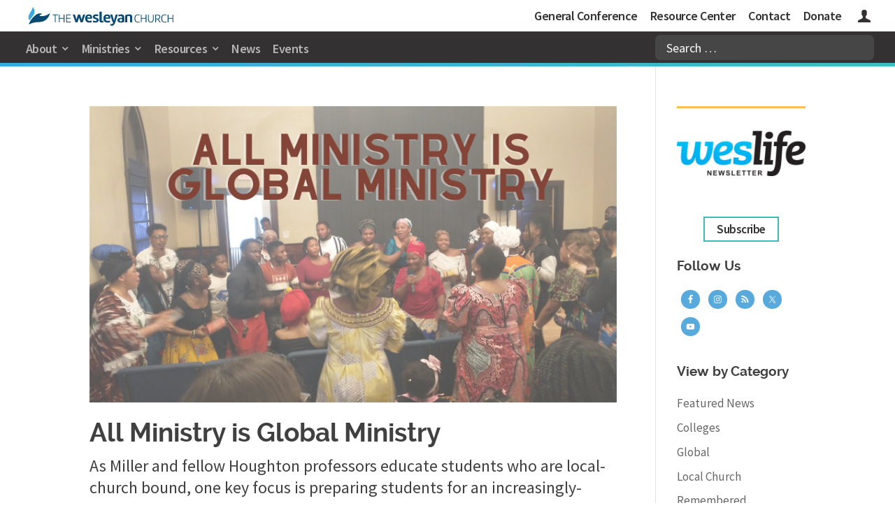

--- FILE ---
content_type: text/css
request_url: https://assets.www.wesleyan.org/wp-content/themes/Divi-Wesleyan-Church-v2/style.min.css?ver=24.09.1
body_size: 12309
content:
@font-face{font-family:Raleway TWC;font-style:italic;font-weight:600;src:url(fonts/ralewaytwc-semibolditalic-webfont.woff2) format("woff2"),url(fonts/ralewaytwc-semibolditalic-webfont.woff) format("woff")}@font-face{font-family:Raleway TWC;font-style:italic;font-weight:600;src:url(fonts/ralewaytwc-semibold-webfont.woff2) format("woff2"),url(fonts/ralewaytwc-semibold-webfont.woff) format("woff")}@font-face{font-family:Raleway TWC;font-style:normal;font-weight:700;src:url(fonts/ralewaytwc-bold-webfont.woff2) format("woff2"),url(fonts/ralewaytwc-bold-webfont.woff) format("woff")}@font-face{font-family:Raleway TWC;font-style:italic;font-weight:700;src:url(fonts/ralewaytwc-bolditalic-webfont.woff2) format("woff2"),url(fonts/ralewaytwc-bolditalic-webfont.woff) format("woff")}@font-face{font-family:Raleway TWC;font-style:normal;font-weight:800;src:url(fonts/ralewaytwc-extrabold-webfont.woff2) format("woff2"),url(fonts/ralewaytwc-extrabold-webfont.woff) format("woff")}@font-face{font-family:Raleway TWC;font-style:italic;font-weight:800;src:url(fonts/ralewaytwc-extrabolditalic-webfont.woff2) format("woff2"),url(fonts/ralewaytwc-extrabolditalic-webfont.woff) format("woff")}sup{bottom:1ex;font-size:smaller}#wpadminbar .screen-reader-shortcut{top:-200em}.et_pb_member_social_links .et_pb_google_icon:before{content:"\e076"!important}@media (max-width:980px){.et_pb_section{padding:35px 0}.et_pb_fullwidth_section{padding:0}.et_pb_row{width:87%}.et_pb_column .et_pb_row_inner,.et_pb_row{padding:0}.et_pb_column .et_pb_widget:nth-child(n){margin:0!important}.et_pb_column_1_3+.et_pb_column_1_3{padding-bottom:0!important;padding-top:50px}.et_pb_section .et_pb_column .et_pb_module.et_pb_button_module_wrapper,.et_pb_section .et_pb_column .et_pb_module.et_pb_toggle{margin-bottom:10px}.et_pb_row_fullwidth.et_pb_gutters1 .et_pb_row_sticky+.et_pb_row_sticky{padding-top:0}.et_pb_fullwidth_menu .et_pb_row{min-height:52px}}.et_pb_section_video_bg>.mejs-video{-webkit-transform:translateY(-50%);top:50%;transform:translateY(-50%)}.et_main_video_container iframe{aspect-ratio:16/9;height:auto}.fluid-width-video-wrapper{overflow:hidden}@media (max-width:600px){.et_pb_fullwidth_header .et_pb_fullwidth_header_container .et_pb_button_one,.et_pb_fullwidth_header .et_pb_fullwidth_header_container .et_pb_button_two{display:block!important;margin-left:0}}.entry-content .et_post_video{padding-bottom:1em}body{-webkit-font-variant-ligatures:none;font-variant-ligatures:none}::-webkit-input-placeholder{color:#fff!important}:-ms-input-placeholder,::-ms-input-placeholder{color:#fff!important}::placeholder{color:#fff!important}blockquote{background:#e4e4e4;border:none;border-radius:12px;margin:20px 0 50px;padding:30px 40px 30px 50px}#left-area ul,.comment-content ul,.entry-content ul,.et_pb_text.et_pb_module ul,body.et-pb-preview #main-content .container ul{padding:0 0 1em 41px}#left-area ol,.comment-content ol,.entry-content ol,.et_pb_text.et_pb_module ol,body.et-pb-preview #main-content .container ol{list-style-position:outside;padding:0 0 1em 41px}#left-area ol li,#left-area ul li,.entry-content ol li,.entry-content ul li,.et_pb_text.et_pb_module ol li,.et_pb_text.et_pb_module ul li{padding-bottom:5px}.et_gallery_item{float:left;margin:0 2% 7.47% 0;width:32%}hr{border:none;border-bottom:2px solid #fff;margin:20px auto;width:100px}hr.gray,hr.grey{border:none;border-bottom:2px solid #939193;width:100px}.single .entry-content hr{border:none;border-bottom:4px solid #e9e9e9;margin:50px auto;width:100%}.dotted-line,.et_pb_gutters3 .et_pb_column_4_4 .et_pb_module.dotted-line{margin-bottom:43px}.dotted-line .et_pb_text_inner{align-items:center;display:flex}.dotted-line h2,.dotted-line h2.raleway{display:inline-block;font-size:33px!important;font-weight:800;line-height:1!important;margin-top:0!important;padding-bottom:0!important;padding-right:16px;position:relative;z-index:1}.dotted-line .et_pb_text_inner:after{border-bottom:4px dotted #333132;content:"";display:inline-block;flex:1}.aqua.dotted-line .et_pb_text_inner:after{border-bottom:4px dotted #3ebcbc}.dotted-line .market,.dotted-line em{font-family:ff-market-web,Helvetica,Arial,sans-serif;font-size:41px;font-weight:500;margin-right:6px}h1,h2,h3,h4,h5,h6{font-family:Raleway TWC,Helvetica,Arial,Lucida,sans-serif}h1{font-size:34px}h2{font-size:32px}h3{font-size:37px}h4{font-size:26px}h5{font-size:23px;text-transform:uppercase}h5,h6{padding-bottom:7px}h6{font-size:28px}.et_pb_text.et_pb_module .entry-content h1,.et_pb_text.et_pb_module .et_pb_text_inner h1,.single .entry-content h1{font-size:34px;font-weight:800;line-height:1.1;margin-top:20px;padding-bottom:20px}.et_pb_text.et_pb_module .entry-content h2,.et_pb_text.et_pb_module .et_pb_text_inner h2,.single .entry-content h2{font-size:34px;line-height:1.1;margin-top:20px;padding-bottom:20px}.et_pb_text.et_pb_module .entry-content h3,.et_pb_text.et_pb_module .et_pb_text_inner h3,.single .entry-content h3{font-size:29px;line-height:1.25;margin-top:20px;padding-bottom:12px}.et_pb_text.et_pb_module .entry-content h4,.et_pb_text.et_pb_module .et_pb_text_inner h4,.single .entry-content h4{font-size:23px;font-weight:400;line-height:1.2;margin-top:20px}.et_pb_text.et_pb_module .entry-content h5,.et_pb_text.et_pb_module .et_pb_text_inner h5,.single .entry-content h5{font-size:22px;margin-top:20px}h4.wigettitle{font-size:20px;line-height:1.2}.et_pb_blurb h4 .market,.et_pb_blurb h4.market,h1 .market,h1.market,h2 .market,h2.market,h3 .market,h3.market,h4 .market,h4.market{font-family:ff-market-web,Helvetica,Arial,sans-serif!important;font-size:40px;font-weight:400;line-height:1em;padding-bottom:0}.et_pb_blurb h4 .bigger,.et_pb_blurb h4.bigger,.home .et_pb_blurb h4 .market,.home .et_pb_blurb h4.market,.home h1 .market,.home h1.market,.home h2 .market,.home h2.market,.home h3 .market,.home h3.market,.home h4 .market,.home h4.market,h1 .bigger,h1.bigger,h2 .bigger,h2.bigger,h3 .bigger,h3.bigger,h4 .bigger,h4.bigger{font-size:50px}.aqua{color:#3ebcbc!important}.cyan{color:#38abe1!important}.yellow{color:#fdbe52!important}.white{color:#fff!important}.et_pb_blurb h4 .raleway,.et_pb_blurb h4.raleway,h1 .raleway,h1.raleway,h2 .raleway,h2.raleway,h3 .raleway,h3.raleway,h4 .raleway,h4.raleway{font-family:Raleway TWC,Helvetica,Arial,Lucida,sans-serif!important;font-size:25px!important}.return{display:block}.et_pb_main_blurb_image{margin-bottom:10px}.et_pb_blurb h4{padding-bottom:12px}.circular-image img,.et_pb_team_member_image img,img.circular-image{border-radius:50%}@media (min-width:280px) and (max-width:980px){.mobile-2-column.et_pb_section .et_pb_row .et_pb_column.et_pb_column_1_4{margin-right:5.5%;width:47.25%!important}.mobile-2-column .et_pb_row_4col>.et_pb_column.et_pb_column_1_4:nth-child(2n){margin-right:0}}.wp-caption{background-color:transparent;border:none;line-height:1.5;padding:0}.wp-caption p.wp-caption-text{font-size:13px;text-align:left}p.et_pb_gallery_caption{font-size:14px;padding:0 4px 5px;text-align:center}.rollover{transition:all 1s ease-in-out}.et_pb_blurb_position_left .et_pb_blurb_container,.et_pb_blurb_position_right .et_pb_blurb_container{vertical-align:middle}#sticker{z-index:1!important}.admin-bar .sticky-wrapper.is-sticky #sticker{top:125px!important}.et_pb_fullwidth_menu .fullwidth-menu-nav>ul{padding:10px 0 0!important}.fullwidth-menu li>a{padding-bottom:17px}@media (min-width:768px){.et_pb_fullwidth_menu .fullwidth-menu-nav,.fullwidth-menu{display:inline-block}.et_mobile_nav_menu{display:none}}@media (max-width:766px){.mobile_menu_bar:before{left:56px}.et_pb_fullwidth_menu .mobile_menu_bar:before{color:#4c4f51;top:15px}.et_pb_fullwidth_menu .mobile_menu_bar:after{color:#4c4f51;content:"MENU";cursor:pointer;font-size:20px;font-weight:700;left:-45px;position:relative;top:6px}}.fade-on-hover a:hover{opacity:.7}.et_pb_tabs_controls li,ul.et_pb_tabs_controls:after{z-index:4!important}.et_pb_tab ul,.et_pb_text.et_pb_module ul{list-style:disc;padding-bottom:1em;padding-left:33px}.et_pb_tab ol,.et_pb_text.et_pb_module ol{list-style:decimal;padding-bottom:1em;padding-left:33px}#et-secondary-nav li ul,#top-header{background-color:#fff!important}#top-header .container{padding-top:0}#top-header li:not(.custom-menu-icon-user) a{color:#333132}#et-top-navigation,#top-header .container{font-weight:400}#main-header{z-index:100}#main-header:after{background:#39aae1;background:linear-gradient(90deg,#39aae1,#40bcbc);bottom:0;content:"";display:block;filter:progid:DXImageTransform.Microsoft.gradient(startColorstr="#39aae1",endColorstr="#40bcbc",GradientType=1);height:5px;position:absolute;width:100%}#main-header .logo_container{left:-3px;margin-top:10px;max-width:50%;position:absolute;top:-15px;white-space:nowrap}#main-header .logo_container #logo{max-width:100%}#et_top_search{margin:0;position:absolute;right:0;top:0;width:43px}header #et_mobile_nav_menu,header .et_mobile_nav_menu{display:none!important}#et-top-navigation{float:none}#et-secondary-menu>ul>li a{padding-bottom:13px;padding-top:14px}#top-header .menu-blue a,.et-fixed-header#top-header .menu-blue a{color:#3ebcbc}#top-header .menu-icons a{padding-left:17px}#top-header .menu-icons a,#top-header .menu-icons a:hover{color:#fff;width:0}#top-header .custom-menu-icon-user a,.et-fixed-header#top-header .custom-menu-icon-user a{background:url(images/icon-user.svg) no-repeat 50%;color:transparent;font-size:10px;height:30px;padding-top:.9em}@media screen and (min-width:802px){body.admin-bar.et_fixed_nav.et_secondary_nav_enabled #main-header,body.admin-bar.et_non_fixed_nav.et_transparent_nav.et_secondary_nav_enabled #main-header{top:77px!important}body.et_fixed_nav.et_secondary_nav_enabled #main-header{top:50px!important}}.et_show_nav #page-container{margin-top:14px!important;padding-top:80px!important}#et_search_icon:before{content:none}span.et_close_search_field{width:36px}@media screen and (max-width:729px){.et_search_form_container.et_pb_search_form_hidden{height:0!important}.et-search-form input::-webkit-input-placeholder{color:#706e70!important}.et-search-form input:-ms-input-placeholder,.et-search-form input::-ms-input-placeholder{color:#706e70!important}.et-search-form input::placeholder{color:#706e70!important}.container.et_pb_menu_hidden,.container.et_search_form_container.et_pb_search_visible,.et-search-form input,.et_fixed_nav #main-header,.et_fixed_nav #top-header,.et_header_style_left form.et-search-form,.et_header_style_split form.et-search-form,.et_menu_container.et_pb_menu_hidden,.et_menu_container.et_pb_menu_visible,.et_search_form_container input,.et_search_outer,span.et_close_search_field{-webkit-animation:enter 0s 1!important;animation:enter 0s 1!important;transition:0s!important}.et_search_outer{background:#fff!important}.et_search_outer>.container .et-search-form{max-width:100%!important;width:100%!important}.et_search_outer>.container .et-search-form input{padding:11px!important}.et_search_outer>.container .et_close_search_field{height:50px!important}.container.et_search_form_container{-webkit-animation:enter 0s 1!important;animation:enter 0s 1!important;transition:0s!important;z-index:9999!important}.et_search_outer>.container{width:100%}.et_search_outer>.container span.et_close_search_field:after{position:relative;top:9px!important}}.container.et_search_form_container.et_pb_search_form_hidden{-webkit-animation:enter 0s 1!important;animation:enter 0s 1!important;transition:0s!important;z-index:9999!important}#mega-menu-wrap-primary-menu #mega-menu-primary-menu>li.mega-menu-item.mega-toggle-on>a.mega-menu-link,#mega-menu-wrap-primary-menu #mega-menu-primary-menu>li.mega-menu-item>a.mega-menu-link,#mega-menu-wrap-primary-menu #mega-menu-primary-menu>li.mega-menu-item>a.mega-menu-link:focus,#mega-menu-wrap-primary-menu #mega-menu-primary-menu>li.mega-menu-item>a.mega-menu-link:hover,#top-header .menu a{font-weight:600!important}.et_pb_menu_visible #et_search_icon:before,.et_pb_menu_visible #top-menu,.et_pb_menu_visible .mobile_menu_bar{-webkit-animation:enter 0s 1!important;animation:enter 0s 1!important;transition:0s!important}@media screen and (min-width:730px){#main-header .logo_container{left:37px;margin-top:0;top:-47px}.container.et_search_form_container,.container.et_search_form_container.et_pb_search_form_hidden{opacity:1!important;z-index:9999!important}.et_search_outer{right:0!important;width:40%!important}#page-container .et_fullwidth_nav .et-search-form{max-width:inherit!important;width:55%!important}span.et_close_search_field{display:none}.et_search_form_container input{font-size:18px;width:86%}.et_fullwidth_nav .et-search-form{background:hsla(0,0%,100%,.1)!important;border-radius:7px;font-size:18px!important;margin:5px 0 9px;max-width:313px!important;width:313px!important}}#mega-menu-wrap-primary-menu #mega-menu-primary-menu>li.mega-menu-megamenu>ul.mega-sub-menu,#mega-menu-wrap-primary-menu #mega-menu-primary-menu>li.mega-menu-megamenu>ul.mega-sub-menu>li.mega-menu-item{padding:0!important}li.mega-menu-item .textwidget{background:#e7e7e7;padding:25px}li.mega-menu-item .textwidget img:first-child{padding-bottom:2px}#mega-menu-wrap-primary-menu #mega-menu-primary-menu .textwidget p{margin:0;padding:0}#mega-menu-wrap-primary-menu #mega-menu-primary-menu>li.mega-menu-megamenu>ul.mega-sub-menu>li.mega-menu-item.mega-menu-item-type-widget{margin:0 70px 0 0;min-width:350px}#mega-menu-wrap-primary-menu #mega-menu-primary-menu .mega-sub-menu .mega-icon-right a.mega-menu-link{display:inline-block!important}#mega-menu-wrap-primary-menu #mega-menu-primary-menu>li.mega-menu-item.mega-icon-right>a.mega-menu-link:before{font-size:12px}#mega-menu-wrap-primary-menu #mega-menu-primary-menu .mega-sub-menu a.mega-menu-link,#mega-menu-wrap-primary-menu #mega-menu-primary-menu li.mega-menu-item{line-height:1.4!important}#mega-menu-wrap-primary-menu #mega-menu-primary-menu>li.mega-menu-megamenu>ul.mega-sub-menu>li.mega-menu-item li.mega-menu-item.mega-login-link>a.mega-menu-link{padding-top:18px!important;text-decoration:underline!important}.icon-external:after,.mega-icon-external:after{color:#afafaf;content:"\f504";font-family:dashicons;font-size:15px;padding-left:10px}.mega-spacer>a,.spacer a{display:none!important}#mega-menu-wrap-primary-menu #mega-menu-primary-menu>li.mega-menu-megamenu>ul.mega-sub-menu>li.mega-menu-item li.mega-menu-item.menu-icon-right>a.mega-menu-link{display:inline-block!important}#mega-menu-wrap-primary-menu #mega-menu-primary-menu>li#mega-menu-item-364.mega-menu-item.mega-current-menu-item>a.mega-menu-link{color:#b8b7b8}div#et-footer-nav .bottom-nav li.menu-item-home a{color:#939193}@media only screen and (min-width:730px){#top-header{font-family:Source Sans Pro,Helvetica,Arial,sans-serif;font-weight:700;letter-spacing:-.03em;z-index:99}#main-header{background-color:#333132}body.et_fixed_nav.et_secondary_nav_enabled #main-header,body.et_non_fixed_nav.et_transparent_nav.et_secondary_nav_enabled #main-header{top:45px!important}#main-header #mega-menu-primary-menu>li>a{font-family:Source Sans Pro,Helvetica,Arial,sans-serif!important;font-weight:700;letter-spacing:-.03em}#mega-menu-wrap-primary-menu #mega-menu-primary-menu>li.mega-menu-item>a.mega-menu-link{display:inline-block}.et_header_style_left #et-top-navigation{padding-left:0!important}#main-header.et-fixed-header{background-color:#333132}#mega-menu-wrap-primary-menu #mega-menu-primary-menu>li.mega-menu-megamenu>ul.mega-sub-menu>li.mega-menu-item{margin-top:42px}#mega-menu-wrap-primary-menu #mega-menu-primary-menu>li.mega-menu-megamenu>ul.mega-sub-menu>li.mega-menu-item:last-child{margin-bottom:50px}nav#top-menu-nav{width:80%}.et_header_style_left #et-top-navigation,.et_header_style_split #et-top-navigation{padding:0!important}.mega-spacer>a,.spacer a{color:transparent!important;cursor:default!important;display:inline-block!important;height:25px!important}.gray-button a,.grey-button a,.mega-gray-button>a.mega-menu-link,.mega-grey-button>a.mega-menu-link{background:#efefef!important;border-radius:12px!important;padding:2px 13px!important}#mega-menu-wrap-primary-menu #mega-menu-primary-menu>li.mega-menu-item.mega-mobile-only{display:none}#mega-menu-wrap-primary-menu #mega-menu-primary-menu>li.mega-menu-megamenu>ul.mega-sub-menu>li.mega-menu-item.mega-menu-clear{clear:none;float:right}#mega-menu-wrap-primary-menu #mega-menu-primary-menu>li.mega-menu-megamenu>ul.mega-sub-menu>li.mega-menu-item li.mega-menu-item.mega-big-blue>a.mega-menu-link{color:#3ebcbc;font-size:18px;font-weight:700;margin-top:15px}#mega-menu-wrap-primary-menu #mega-menu-primary-menu>li.mega-menu-megamenu>ul.mega-sub-menu>li.mega-menu-item li.mega-menu-item.mega-big-blue>a.mega-menu-link:hover{color:#666}}@media only screen and (min-width:730px) and (max-width:980px){#et-secondary-menu,#et-secondary-nav,.et_secondary_nav_only_menu #top-header{display:block!important;float:right!important}.et_fullwidth_nav #main-header .container,.et_fullwidth_nav #top-header .container{padding-left:30px;padding-right:30px;width:100%}.et_fullwidth_nav #main-header .container{height:50px!important}body.et_fixed_nav.et_secondary_nav_enabled #main-header{top:45px!important}.et_fullwidth_nav .et-search-form{height:35px;right:33px}}@media only screen and (min-width:730px) and (max-width:900px){.et_fullwidth_nav .et-search-form{max-width:169px!important}.et_search_form_container input{font-size:18px;width:128px}li.mega-menu-item .textwidget{display:none}#mega-menu-wrap-primary-menu #mega-menu-primary-menu>li.mega-menu-megamenu>ul.mega-sub-menu>li.mega-menu-item{margin-bottom:42px;margin-left:42px;width:27%}}@media only screen and (max-width:980px){header .et_pb_fullwidth_menu .fullwidth-menu-nav,header nav#top-menu-nav{display:block!important}}@media only screen and (min-width:730px) and (max-width:1080px){li.mega-menu-item .textwidget{display:none}#mega-menu-wrap-primary-menu #mega-menu-primary-menu>li.mega-menu-megamenu>ul.mega-sub-menu>li.mega-menu-item{margin-bottom:42px;margin-left:42px;width:27%}}@media only screen and (max-width:729px){#mega-menu-wrap-primary-menu .mega-menu-toggle{float:right;margin:-48px 46px 0;width:40px}#mega-menu-wrap-primary-menu .mega-menu-toggle .mega-toggle-block-1:before{color:#706e70;font-size:30px}#mega-menu-wrap-primary-menu #mega-menu-primary-menu li.mega-menu-item.mega-icon-right>a.mega-menu-link:before{font-size:16px;margin:7px 0 0 6px}.et_header_style_left #et-top-navigation,.et_header_style_left .et-fixed-header #et-top-navigation{padding-top:0}#et_search_icon{background:url(images/icon-search-mobile.svg) no-repeat;background-size:contain;display:block;height:28px;margin:0 10px}#et_search_icon:before{content:none}.container.et_pb_search_visible{width:100%}.et-search-form input{color:#404040!important;font-size:20px!important;height:30px!important;line-height:1.5!important;z-index:9999!important}.et-search-form input:-webkit-autofill{background-color:#fff!important;box-shadow:inset 0 0 0 30px #fff!important;color:#404040!important}.container.et_menu_container{width:96%}.et_header_style_left form.et-search-form,.et_header_style_split form.et-search-form{max-width:100%!important;width:100%!important}.et_show_nav #page-container{margin-top:0!important;padding-top:50px!important}#mega-menu-wrap-primary-menu #mega-menu-primary-menu>li.mega-menu-item.mega-current-menu-ancestor>a.mega-menu-link,#mega-menu-wrap-primary-menu #mega-menu-primary-menu>li.mega-menu-item.mega-current-menu-item>a.mega-menu-link,#mega-menu-wrap-primary-menu #mega-menu-primary-menu>li.mega-menu-item.mega-toggle-on>a.mega-menu-link,#mega-menu-wrap-primary-menu #mega-menu-primary-menu>li.mega-menu-item>a.mega-menu-link,#mega-menu-wrap-primary-menu #mega-menu-primary-menu>li.mega-menu-item>a.mega-menu-link:focus,#mega-menu-wrap-primary-menu #mega-menu-primary-menu>li.mega-menu-item>a.mega-menu-link:hover,#mega-menu-wrap-primary-menu #mega-menu-primary-menu>li.mega-menu-megamenu>ul.mega-sub-menu>li.mega-menu-item>a.mega-menu-link{color:#666}#mega-menu-wrap-primary-menu #mega-menu-primary-menu>li.mega-menu-megamenu>ul.mega-sub-menu>li.mega-menu-item.mega-menu-item-type-widget{display:none}#mega-menu-wrap-primary-menu #mega-menu-primary-menu>li.mega-menu-megamenu>ul.mega-sub-menu>li.mega-menu-item{padding:4px 13px!important}#mega-menu-wrap-primary-menu #mega-menu-primary-menu>li.mega-menu-megamenu>ul.mega-sub-menu{margin-bottom:20px;margin-top:0;padding:10px 13px!important}#mega-menu-wrap-primary-menu .mega-menu-toggle.mega-menu-open+#mega-menu-primary-menu{background:#f9f9f9;border-top:1px solid #eee;margin-top:-2px;padding:20px}#mega-menu-wrap-primary-menu #mega-menu-primary-menu .mega-sub-menu a.mega-menu-link,#mega-menu-wrap-primary-menu #mega-menu-primary-menu li.mega-menu-item{line-height:2.6!important}#mega-menu-wrap-primary-menu #mega-menu-primary-menu li.mega-menu-item a{font-size:20px!important}#mega-menu-wrap-primary-menu #mega-menu-primary-menu>li.mega-menu-item>a.mega-menu-link{height:auto;line-height:2.4!important}}@media (max-width:980px){header div#et-top-navigation{padding-left:0!important}}.site-divisions .et_pb_column{min-height:200px;transition:all .17s ease-in-out}.site-divisions .et_pb_row.et_pb_equal_columns{display:block}.site-divisions .et_pb_column:first-child{background-image:url(/wp-content/uploads/rollover-image-1.png)}.site-divisions .et_pb_column:first-child:hover{background-image:url(/wp-content/uploads/rollover-gradient-1.png),url(/wp-content/uploads/rollover-image-1.png)}.site-divisions .et_pb_column:nth-child(2){background-image:url(/wp-content/uploads/rollover-image-2.png)}.site-divisions .et_pb_column:nth-child(2):hover{background-image:url(/wp-content/uploads/rollover-gradient-2.png),url(/wp-content/uploads/rollover-image-2.png)}.site-divisions .et_pb_column:nth-child(3){background-image:url(/wp-content/uploads/rollover-image-3.png)}.site-divisions .et_pb_column:nth-child(3):hover{background-image:url(/wp-content/uploads/rollover-gradient-3.png),url(/wp-content/uploads/rollover-image-3.png)}.site-divisions .et_pb_column:last-child{background-image:url(/wp-content/uploads/rollover-image-4.png)}.site-divisions .et_pb_column:last-child:hover{background-image:url(/wp-content/uploads/rollover-gradient-4.png),url(/wp-content/uploads/rollover-image-4.png)}.site-divisions a{color:#fff;font:700 33px Lora;height:100%;left:0;line-height:2.5em;padding:57px 0;position:absolute;top:0;width:100%}.site-divisions a:after,.site-divisions a:before{background:hsla(0,0%,100%,.6);content:"";display:block;height:2px;margin:0 auto;width:100px}@media only screen and (min-width:350px) and (max-width:730px){.site-divisions.et_pb_section .et_pb_row .et_pb_column.et_pb_column_1_4{width:50%!important}.site-divisions .et_pb_column{min-height:225px}.site-divisions a{padding:70px 0}}@media only screen and (min-width:731px) and (max-width:980px){.site-divisions .et_pb_gutters1.et_pb_row_4col>.et_pb_column.et_pb_column_1_4{width:25%!important}.site-divisions .et_pb_column{min-height:220px}.site-divisions a{font-size:33px;padding:67px 0}}@media only screen and (min-width:981px) and (max-width:1100px){.site-divisions .et_pb_column{min-height:250px}.site-divisions a{padding:78px 0}}@media only screen and (min-width:1101px) and (max-width:1200px){.site-divisions .et_pb_column{min-height:270px}.site-divisions a{padding:83px 0}}@media only screen and (min-width:1201px) and (max-width:1400px){.site-divisions .et_pb_column{min-height:250px}.site-divisions a{padding:78px 0}}@media only screen and (min-width:1401px){.site-divisions .et_pb_column{min-height:350px}.site-divisions a{padding:124px 0}}@media only screen and (max-width:980px){.rollover-graphics .et_pb_column{float:none;margin:0 auto;max-width:300px;padding:0}.rollover-graphics .et_pb_column:last-child{margin-right:auto!important}}@media only screen and (max-width:849px){.find-a-church .et_pb_column:first-child{margin-bottom:0}.find-a-church .et_pb_main_blurb_image{display:none}.find-a-church .et_pb_blurb_position_left .et_pb_blurb_container{display:block;margin:0 auto;max-width:290px;padding-left:0;padding-top:15px}}@media only screen and (min-width:850px){.find-a-church .et_pb_column{display:inline-block;float:none;overflow:hidden;vertical-align:middle}.find-a-church .et_pb_column_1_2{width:45%!important}.find-a-church .et_pb_blurb_position_left .et_pb_blurb_container{padding-left:45px}.find-a-church .et_pb_blurb_position_left .et_pb_main_blurb_image,.find-a-church .et_pb_blurb_position_right .et_pb_main_blurb_image{width:73px}.find-a-church .et_pb_main_blurb_image a:before{background:red;content:" ";cursor:pointer;height:239px;opacity:0!important;position:absolute;right:-1000px;top:-81px;width:5000px}.find-a-church.et_pb_section_5{opacity:.95}.find-a-church.et_pb_section_5:hover{opacity:1}}@media only screen and (min-width:1000px){.find-a-church .et_pb_column_1_2{width:40.5%!important}.find-a-church h4{padding-right:4px;text-align:right}}.our-heartbeat h2.market{font-size:80px;line-height:.8em;padding-bottom:22px}.our-heartbeat.et_pb_blurb_1.et_pb_blurb h4{font-size:50px;margin:0;padding:0}@media only screen and (max-width:500px){.our-heartbeat.et_pb_blurb_1.et_pb_blurb h4{font-size:40px}.our-heartbeat h2.market{font-size:65px}}@media only screen and (max-width:400px){.our-heartbeat.et_pb_blurb_1.et_pb_blurb h4{font-size:34px}.our-heartbeat h2.market{font-size:50px}}@media only screen and (max-width:300px){.our-heartbeat h2.market{font-size:40px}}.text-rollover .et_pb_module{margin:0 auto!important;padding:100px 0}.text-rollover.et_pb_row.et_pb_equal_columns{display:block}@media (min-width:768px) and (max-width:980px){.et_pb_gutters3 .rollover-graphics .et_pb_column_1_3{max-width:29.666%}.et_pb_gutters3 .rollover-graphics .et_pb_column{margin-right:5.5%}.rollover-graphics .et_pb_column{background-position:50%;background-size:cover;float:left;position:relative}}@-webkit-keyframes downStyle{0%{bottom:0;opacity:.5!important}50%{bottom:1.3vh;opacity:1!important}to{bottom:0;opacity:.5!important}}@keyframes downStyle{0%{bottom:0;opacity:.5!important}50%{bottom:1.3vh;opacity:1!important}to{bottom:0;opacity:.5!important}}.et_pb_fullwidth_header_scroll{-webkit-animation:downStyle 2s infinite;animation:downStyle 2s infinite}.dots-list{width:100%}.dots-list ol{list-style:none!important;padding-left:150px}.dots-list ol,.dots-list ol li{margin-bottom:20px;position:relative}.dots-list ol li{margin-top:0}.dots-list ol li .date{font-size:1em;font-weight:700;left:-132px;position:absolute;top:0}.dots-list ol li:before{background:#3ebcbc;bottom:-25px;content:"";left:-24px;position:absolute;top:5px;width:2px}.dots-list ol li:after{background:#b0e4e4;border:2px solid #3ebcbc;border-radius:100%;content:"";height:13px;left:-31px;position:absolute;top:5px;width:13px}.dots-list ol li:last-child:before{background:transparent;content:""}.et_pb_search.et_pb_bg_layout_dark input.et_pb_s{-webkit-font-smoothing:antialiased;border-radius:6px;padding:.55em;text-align:left}.et_pb_search.et_pb_bg_layout_dark input.et_pb_s,.et_pb_search.et_pb_bg_layout_dark input.et_pb_searchsubmit{font-family:Source Sans Pro,Helvetica,Arial,sans-serif!important;font-size:20px;font-weight:700;letter-spacing:-.03em}.et_pb_search.et_pb_bg_layout_dark input.et_pb_searchsubmit{background:url(images/icon-arrow-white.svg) no-repeat 50%;border:0;color:transparent;padding:0;transition:all .2s}.et_pb_gutters3 .inline-menu .et_pb_column_3_4 .et_pb_widget{width:100%}.inline-menu .et_pb_widget ul li{display:inline;margin-bottom:.5em}.inline-menu li a{padding:10px 20px 10px 0}.et_pb_widget.widget_simple_related_posts_widget a,.et_pb_widget a{color:#666;font-size:100%;line-height:1.35}#menu-submenu-blog.fullwidth-menu a:hover{color:#18adad!important;opacity:1}.et_pb_post h2{line-height:1.4}.post-meta,.post-meta a{color:#404040!important;font-size:13px!important;font-weight:700;line-height:1.5;margin-bottom:0!important;text-transform:uppercase}.post-meta>a,.post-meta span{padding:0 6px}.post-meta span.author{padding:0 6px 0 0}.et_pb_bg_layout_dark .et_pb_post .post-content p,.et_pb_bg_layout_light .et_pb_post .post-content p{font-size:14px;line-height:1.5}.post-content .more-link{color:#6f6f6f;font-size:17px!important}.post-content a.more-link:hover{color:#3ebcbc}.one_fourth.float-right,.one_half.float-right,.one_third.float-right,.three_fourth.float-right,.two_third.float-right{float:right;margin-left:4%;margin-right:0}@media (max-width:959px){.one_fourth.float-right,.one_half.float-right,.one_third.float-right,.three_fourth.float-right,.two_third.float-right{margin-left:0}}.et_pb_image_container{margin:0}.et_pb_blog_grid .et_pb_post{border:none;padding:0}.et_pb_gutters3 .et_pb_column_4_4 .et_pb_blog_grid .column.size-1of3{margin-right:3%;width:31%}.et_overlay{border:none!important}.et_overlay:before{margin:-14px 0 0 -18px!important}.et_pb_blog_grid .et_pb_no_thumb h2{margin-top:19px}.featured-blog .et_pb_post{margin-bottom:22px;position:relative}.featured-blog .entry-featured-image-url{background:#404040;margin-bottom:0}.featured-blog .entry-featured-image-url img{display:none}.featured-blog .entry-featured-image-url .img{background-position:50%;background-size:cover;display:block;opacity:.4;padding-top:75%;width:100%}.featured-blog .et_pb_post:hover .entry-featured-image-url .img{opacity:.6}.featured-blog .post-meta,.featured-blog .post-meta a,.featured-blog h2 a{color:#fff!important;line-height:1;margin-bottom:3px!important}.featured-blog .post-meta .legacy-byline{color:#fff!important}.featured-blog h2,.featured-blog p{bottom:38px;line-height:1;padding:0 20px;position:absolute;text-shadow:0 0 5px rgba(0,0,0,.4)}.featured-blog p{bottom:10px}.featured-blog .post-content{display:none}.featured-blog .et_pb_gutters2 .et_pb_column,.featured-blog .et_pb_gutters2.et_pb_row .et_pb_column{margin-right:2%}@media (max-width:980px){.featured-blog .et_pb_column_1.et_pb_column{margin-bottom:0}.featured-blog .et_pb_blog_0 .et_pb_post .entry-title{font-size:22px!important}}@media (max-width:676px){.featured-blog .et_pb_blog_0 .et_pb_post .entry-title{font-size:18px!important}}@media (min-width:768px){.single-column-grid .et_pb_image_container{float:left!important;margin-top:0;width:47%!important}.single-column-grid .et_pb_image_container a{margin-bottom:0}.single-column-grid .et_pb_blog_grid .et_pb_post{padding-top:0}.single-column-grid .entry-title,.single-column-grid .post-content,.single-column-grid .post-meta{float:right!important;margin-top:0;width:50%!important}}.popular-posts-sidebar .et_pb_widget,.social-media-sidebar .et_pb_widget{margin-bottom:10px!important}div.wli_popular_posts-class ul li{border-bottom:2px solid #d5d5d3}.wli_popular_posts-class .post_thumb img{margin:0 15px 0 0!important;padding:0!important}.et_pb_bg_layout_light .et_pb_widget li a{color:#404040}.wli_popular_posts-class ul li:last-child{margin:0;padding:0}div.et_pb_sidebar_0.et_pb_widget_area h3:first-of-type,div.widget_simple_related_posts_widget a,div.wli_popular_posts-class h3{color:#404040;font-size:18px;line-height:1.2;padding:7px 0}@media (max-width:980px){.et_pb_column .popular-posts-sidebar .et_pb_widget:nth-child(n),.et_pb_column .social-media-sidebar .et_pb_widget:nth-child(n){float:none!important;margin:0 auto!important;max-width:300px}}.et_pb_team_member_description h4{font-size:20px}@media (min-width:1024px){.photo-below-title .et_pb_post h2{margin-top:0;position:absolute;top:0}.photo-below-title .et_pb_post .post-meta{position:absolute;top:39px}.photo-below-title .et_pb_post .entry-featured-image-url{margin-top:73px}.photo-below-title img{width:1080px}}.no-excerpt .post-content{display:none}.et_pb_fullwidth_header a.et_pb_button{position:absolute;right:0;top:-50px}.et_pb_gutters3 .news-latest .et_pb_column_4_4 .et_pb_blog_grid .column.size-1of2{float:none;margin-right:0;width:100%}.et_pb_gutters3 .news-latest .et_pb_column_4_4 .et_pb_blog_grid .column.size-1of2 .et_pb_post{margin-bottom:2%}.news-latest .et_pb_image_container{float:left;width:50%}.news-latest .entry-title,.news-latest .post-content{float:right;width:50%}.signup .et_pb_code{margin:0 auto;max-width:530px;width:90%}.signup form{position:relative}.signup input[type=email]{-webkit-font-smoothing:antialiased;background-color:transparent;border:2px solid hsla(0,0%,100%,.4);border-radius:4px;color:#fff;font-family:Source Sans Pro,Helvetica,Arial,sans-serif!important;font-size:20px;font-weight:700;letter-spacing:-.03em;line-height:1;padding:.55em;width:100%}.signup input[type=email]:focus,.signup input[type=email]:focus+input[type=submit]{border-color:#fff}.signup input[type=submit]{background:url(images/icon-arrow-white.svg) no-repeat 50%;border:none;color:transparent;cursor:pointer;font-family:Source Sans Pro,Helvetica,Arial,sans-serif!important;font-size:20px;font-weight:700;letter-spacing:-.03em;line-height:1;margin-left:-4px;min-width:55px;padding:.7em 0;position:absolute;right:0;top:0;transition:all .2s}.signup input::-webkit-input-placeholder{color:#ddd!important}.signup input:-ms-input-placeholder,.signup input::-ms-input-placeholder{color:#ddd!important}.signup input::placeholder{color:#ddd!important}.et_pb_countdown_timer{padding:0}.et_pb_posts a.more-link{display:inline-block}#menu-submenu-events.fullwidth-menu a:hover{color:#efa11b!important;opacity:1}.styled-events .more-link,.styled-posts .more-link{-webkit-font-smoothing:antialiased;border:2px solid #3ebcbc;border-radius:0;color:#323031;display:inline-block;font-family:Source Sans Pro,Helvetica,Arial,sans-serif!important;font-size:17px!important;font-weight:600;letter-spacing:-.03em;line-height:1.7em!important;margin:22px 0 10px;padding:.3em 1em;position:relative;text-transform:capitalize;transition:all .2s}.styled-events .more-link:hover,.styled-posts .more-link:hover{background:#3ebcbc;color:#fff!important}.styled-events .et_pb_post{text-align:center}#left-area .styled-posts .post-meta{padding:0}.styled-events hr{border-color:#99979a;margin:15px auto}@media (min-width:981px){.styled-events .twc_column_1_2 h2,.styled-posts .twc_column_1_2 h2{font-size:26px;margin:36px 0 9px}.twc_column_1_2{float:left;margin-right:5.5%;width:47.25%}.twc_column_1_2:nth-child(2n){margin-right:0}.twc_column_1_3{float:left;margin-right:3%;width:31%}.twc_column_1_3:nth-child(3n+3){margin-right:0}.twc_column_1_3:nth-child(3n+4){clear:both}}h1.entry-title{font-size:37px;line-height:1.2;margin:15px 0 8px;padding:0}.single .summary{font-size:24px;line-height:1.3;margin:0 0 .5em}.single .post-meta{color:#d3d6db!important;margin-bottom:1.5em!important;padding-bottom:0!important}.single .post-meta .author a{color:#38ade2!important}.single .post-meta .author a:hover,.single .post-meta .legacy-byline,.single .post-meta .published{color:#404040!important}.single .post-meta a{padding:0 6px}.single .post-meta .author .legacy-byline,.single .post-meta .author a{padding:0}.single .post-meta .categories{padding:0 8px}.single .post-meta .categories a{background:#3ebcbc;border-radius:2px;color:#fff!important;margin:0 2px;padding:0 4px}.single #left-area ul.et_pb_social_media_follow{margin:0;padding:1em 0}.single .et_pb_social_media_follow li a.icon span{display:none}.single .et_pb_post .entry-content{padding-top:3px}.single .post-meta.footer{color:#404040;font-size:15px!important;font-weight:400}.single .post-meta.footer .title{color:#404040;font-size:15px!important;font-weight:700;padding:0}.single .post-meta.footer a{font-weight:400;padding:0 3px}.single .post-meta.footer a:hover{background:#f0f0f0;color:#38ade2!important}.remove-bar{display:none}.single .entry-content p a{border-bottom:1px solid #38ade2}.single .entry-content a.button{background:transparent;border:2px solid #3dbbba;border-radius:7px;color:#404040;display:inline-block;font-family:Source Sans Pro,Helvetica,Arial,sans-serif!important;font-size:20px;font-weight:700;line-height:1.7em!important;margin-bottom:20px;padding:.5em 1em;transition:all .2s}.single .entry-content a.button:hover{background:#3ebcbc}.single .entry-content a:hover{background:#fef7ec}.single .entry-content a.et_pb_video_play:hover{background:transparent}.single .entry-content p:last-of-type{border-bottom:none}.archive-title h2{font-size:26px;margin-top:0}.archive-title.dotted-line{margin:20px 0}.archive-description{margin:0 0 25px}.archive #left-area .post-meta,.search #left-area .post-meta{padding-bottom:10px}.archive #left-area .post-meta span,.search #left-area .post-meta span{padding:0}.archive .post-meta,.archive .post-meta a,.search .post-meta,.search .post-meta a{line-height:1.2}.archive .container,.search .container{width:92%}@media (min-width:981px){.archive-title{width:79.125%}.et_right_sidebar .archive-title{float:left;padding-right:5.5%}.post-type-archive-tribe_events .archive-title{width:100%}.archive #sidebar,.search #sidebar{margin-top:-44px}}@media (max-width:980px){.archive #main-content .container,.search #main-content .container{padding-top:0}}.search-no-results #left-area .entry{padding:1em 0}.archive .et_pb_post>a,.search .et_pb_post>a{display:block;margin:-13px -13px 10px;padding-top:56.25%;position:relative}.archive .et_pb_post>a img,.search .et_pb_post>a img{-o-object-fit:cover;bottom:0;display:block;height:100%;left:0;object-fit:cover;position:absolute;right:0;top:0;width:100%}.archive #left-area .et_pb_post,.search #left-area .et_pb_post{background-color:#fff;border:1px solid #d8d8d8;display:inline-block;float:left;line-height:1.4;margin-bottom:25px;margin-right:2%;padding:13px;vertical-align:top;width:32%;word-wrap:break-word}@media (min-width:651px){.archive #left-area .et_pb_post:nth-child(3n+3),.search #left-area .et_pb_post:nth-child(3n+3){margin-right:0}.archive #left-area .et_pb_post:nth-child(3n+4),.search #left-area .et_pb_post:nth-child(3n+4){clear:both}}@media (max-width:650px){.archive #left-area .et_pb_post,.search #left-area .et_pb_post{width:49%}.archive #left-area .et_pb_post:nth-child(2n),.search #left-area .et_pb_post:nth-child(2n){margin-right:0}.archive #left-area .et_pb_post:nth-child(odd),.search #left-area .et_pb_post:nth-child(odd){clear:both}}.archive #left-area .et_pb_post h2,.search #left-area .et_pb_post h2{font-size:18px;line-height:1.3;margin-top:12px}.archive #left-area .et_pb_post.format-audio,.archive #left-area .et_pb_post.format-link,.archive #left-area .et_pb_post.format-quote,.search #left-area .et_pb_post.format-audio,.search #left-area .et_pb_post.format-link,.search #left-area .et_pb_post.format-quote{padding:0}.archive .et_pb_post .et_audio_content,.archive .et_pb_post .et_main_video_container,.archive .et_pb_post .et_pb_image_container,.archive .et_pb_post .et_pb_slider,.search .et_pb_post .et_audio_content,.search .et_pb_post .et_main_video_container,.search .et_pb_post .et_pb_image_container,.search .et_pb_post .et_pb_slider{margin:-20px -20px 10px}.archive .et_pb_post.format-audio .et_audio_content{margin:0 -38px}.archive .et_pb_post .et_pb_slider .et_pb_slide,.search .et_pb_post .et_pb_slider .et_pb_slide{min-height:180px}.pagination{font-size:20px;padding:1em 0 2.5em;text-align:center}.pagination>div+div{margin-left:.3em}.pagination-link,.pagination-page-number{display:inline-block}.pagination-page-number{font-weight:700;padding:.3em .5em}#page-container #tribe-events-pg-template{margin:0;max-width:none;padding:0}.single.single-tribe_events.et_full_width_page #main-content .container{max-width:100%;padding-top:0;width:100%}.single.single-tribe_events.et_full_width_page .entry-title{margin:0;padding:0}.et_pb_pagebuilder_layout.single-tribe_events #page-container .et_pb_with_background .et_pb_row{width:80%}#tribe-events-footer .tribe-events-sub-nav .tribe-events-nav-left{display:block;text-align:center}.tribe_events ul{line-height:26px;list-style-type:disc;padding:0 0 1em 41px}.post-type-archive-tribe_events #et-main-area{background:transparent}div#tribe-events-content table.tribe-events-calendar{background:#f3f3f3}table.tribe-events-calendar div[id*=tribe-events-daynum-],table.tribe-events-calendar div[id*=tribe-events-daynum-] a,table.tribe-events-calendar td.tribe-events-past div[id*=tribe-events-daynum-],table.tribe-events-calendar td.tribe-events-past div[id*=tribe-events-daynum-]>a,table.tribe-events-calendar td.tribe-events-present div[id*=tribe-events-daynum-],table.tribe-events-calendar td.tribe-events-present div[id*=tribe-events-daynum-]>a{background-color:transparent;color:#41464a;font-size:20px}div#tribe-events .tribe-events-button,div#tribe_events_filters_wrapper input[type=submit],div.tribe-events-button,div.tribe-events-button.tribe-active:hover,div.tribe-events-button.tribe-inactive,table.tribe-events-calendar td.tribe-events-present div[id*=tribe-events-daynum-],table.tribe-events-calendar td.tribe-events-present div[id*=tribe-events-daynum-]>a{background-color:#fe8163}a.tribe-events-button:hover,div#tribe-events .tribe-events-button:hover{background-color:transparent;color:#404040}.tribe-events-sub-nav a{color:#fe8163}div#tribe-events .tribe-events-button,div.tribe-events-button,div a.tribe-events-gcal,div a.tribe-events-ical{background:transparent;color:#aaa;display:block;float:none;font-family:Source Sans Pro,Helvetica,Arial,sans-serif;font-size:16px;font-weight:600;letter-spacing:-.03em;margin:0 auto;padding:0;width:150px}#tribe-events-content-wrapper h2{color:#3e454d}#tribe-events-content .tribe-events-calendar td{border:1px dotted #e2e2e2}table.tribe-events-calendar thead th{background-color:#3e454d;border:none;color:#fff;font-size:19px}form#tribe-bar-form .tribe-bar-submit input[type=submit]{background:#3e454d;padding:12px 15px}div.tribe-bar-views-inner{background:#3e454d;padding:19px 0 42px}div#tribe-bar-views .tribe-bar-views-list .tribe-bar-views-option.tribe-bar-active a:hover{background:#ddd;color:#3e454d}.tribe-bar-geoloc-filter,.tribe-events-uses-geolocation .tribe-bar-date-filter,.tribe-events-uses-geolocation .tribe-bar-search-filter,.tribe-events-uses-geolocation .tribe-bar-submit{padding:10px}.tribe-common.tribe-events.tribe-events-widget.tribe-events-view--shortcode.tribe-events-widget-events-month .tribe-events-c-top-bar__nav-list-date{padding-left:1em;padding-right:1em}.tribe-events-widget-events-month__view-more{display:none}.tribe-common--breakpoint-medium.tribe-events .tribe-events-calendar-month__day-cell--desktop{position:absolute;top:0}#page-container .tribe-common--breakpoint-medium.tribe-common .tribe-common-h4{font-size:var(--tec-font-size-3)}#page-container .tribe-common.tribe-events.tribe-events-widget-shortcode.tribe-events-widget-shortcode-events-month .tribe-events-calendar-month__day-cell--mobile:focus,#page-container .tribe-common.tribe-events.tribe-events-widget-shortcode.tribe-events-widget-shortcode-events-month .tribe-events-calendar-month__day-cell--mobile:hover,#page-container .tribe-events .tribe-events-calendar-month__day-cell--selected,#page-container .tribe-events .tribe-events-calendar-month__day-cell--selected:focus,#page-container .tribe-events .tribe-events-calendar-month__day-cell--selected:hover{background-color:#ccc}div.tribe-mini-calendar-grid-wrapper{background:#f3f3f3;border-radius:7px 7px 0 0;margin:0;padding:28px 2%}div.tribe-mini-calendar-list-wrapper{background:#3e454d;border-radius:0 0 7px 7px;color:#adb8c2;padding:28px 4%}thead.tribe-mini-calendar-nav td{background:#f3f3f3;border-color:#f3f3f3}thead.tribe-mini-calendar-nav span{color:#6b7984}#tribe-events-content h3{font-family:Lora,Georgia,Times New Roman,serif}.tribe-mini-calendar-nav .tribe-mini-calendar-nav-link{font-size:28px}.tribe-event-date-start span{opacity:.2;padding:0 5px}.tribe-events-calendar div[id*=tribe-events-event-]{margin:0 5%;padding:6px 8px}table.tribe-mini-calendar thead th,table.tribe-mini-calendar tr th{color:#3b454e}table.tribe-mini-calendar th{background:#f3f3f3;border-color:#f3f3f3}span.tribe-mini-calendar-no-event{color:#3d444c}table.tribe-mini-calendar .tribe-events-othermonth,table.tribe-mini-calendar td{background:#f3f3f3;border-color:#f3f3f3}table.tribe-mini-calendar .tribe-events-has-events:hover,table.tribe-mini-calendar td.tribe-events-has-events{background-color:#f3f3f3!important}table.tribe-mini-calendar div[id*=daynum-] a{background:#ff7d67;border-radius:50%;color:#fff;height:40px;margin:0 auto;padding:5px;width:40px}table.tribe-mini-calendar .tribe-events-past div[id*=daynum-] a{background:#ccc}table.tribe-mini-calendar .tribe-events-has-events div[id*=daynum-] a:before{content:none}table.tribe-mini-calendar .tribe-events-present,table.tribe-mini-calendar .tribe-mini-calendar-today{background-color:#f3f3f3}div.tribe-mini-calendar-event .list-date{font-size:15px;line-height:1.5;text-transform:uppercase}div.tribe-events-duration{display:none}div.tribe-mini-calendar-event .list-info h2{color:#adb8c2;font-family:Source Sans Pro;font-size:18px;font-weight:700;line-height:20px;margin:0;padding:0}div.tribe-mini-calendar-event{border-bottom:2px solid hsla(0,0%,100%,.04);margin-bottom:15px;padding-bottom:15px}.tribe-mini-calendar .tribe-events-past{opacity:1}.tribe-mini-calendar .tribe-events-othermonth.tribe-events-past{opacity:0}table.tribe-mini-calendar .tribe-events-has-events.tribe-events-present a:hover,table.tribe-mini-calendar .tribe-events-has-events a:hover,table.tribe-mini-calendar td.tribe-events-has-events.tribe-mini-calendar-today a,table.tribe-mini-calendar td.tribe-events-has-events.tribe-mini-calendar-today a:hover{background-color:#3e454d}table.tribe-mini-calendar .tribe-events-has-events.tribe-mini-calendar-today:hover,table.tribe-mini-calendar td.tribe-events-has-events.tribe-mini-calendar-today{background-color:#d6d6d6}.twc-event-list-title{color:#adb8c2;text-transform:uppercase}@media (min-width:850px){div.tribe-mini-calendar-wrapper{display:flex;justify-content:space-between}div.tribe-mini-calendar-grid-wrapper{border-radius:7px 0 0 7px;flex:3;padding:48px 4%}div.tribe-mini-calendar-list-wrapper{border-radius:0 7px 7px 0;flex:1;padding:30px 4%}}@media (max-width:766px){table.tribe-mini-calendar div[id*=daynum-] a{height:32px;width:32px}}@media (max-width:1100px){.entry-content tr td,body.et-pb-preview #main-content .container tr td{padding:0}table.tribe-mini-calendar div[id*=daynum-] a{margin:1px auto}}div#tribe-bar-views .tribe-bar-views-list .tribe-bar-views-option a{background:#f5f5f5;border-radius:2px;color:#3e454d;margin:0 auto;padding:7px 15px 5px;width:80%}div #tribe-bar-views .tribe-bar-views-list .tribe-bar-views-option a:hover{background:#ddd}form#tribe-bar-form .tribe-bar-submit input[type=submit]{background:transparent;border:2px solid #ccc;color:#fc7e67;font-size:16px;letter-spacing:normal;padding:10px 12px}div#tribe-events-content-wrapper{margin:0 auto;max-width:1080px;width:80%}.tribe-events-notices{background:#edf8fd;border:1px solid #cae7f5;color:#38abe1}.tribe-events-list-separator-month{clear:both;display:block;margin:28px 0}.tribe-events-list-separator-month:after{border-bottom:1px dashed #404040;content:" ";display:block;margin:-11px 0 0}.tribe-events-list-separator-month span{background:#fff;display:inline-block;font-family:ff-market-web,Helvetica,Arial,sans-serif!important;font-size:40px;font-weight:400;line-height:1em;margin-top:10px;padding-bottom:0;padding-right:20px}.tribe-events-list-separator-month:first-child span{margin-top:0}.styled-events .type-tribe_events{margin-bottom:100px;text-align:center}.tribe-events-loop .tribe-events-event-meta{padding:0}.type-tribe_events .event-meta,.type-tribe_events .event-meta a{padding:10px 0 0!important}.styled-events .type-tribe_events h2{font-size:18px;margin:19px 0}.tribe-events-content p{font-size:14px!important;line-height:1.5}#tribe-events-footer{clear:both}#tribe-events-content ul.tribe-events-sub-nav{text-align:left}#tribe-events-content.tribe-events-list{margin:60px 0}@media (min-width:768px) and (max-width:980px){.twc_column_1_3{float:left;margin-right:5.5%;width:47.25%}.twc_column_1_3:nth-child(2n){margin-right:0}}@media (min-width:981px){.twc_column_1_2{float:left;margin-right:5.5%;width:47.25%}.twc_column_1_2:nth-child(2n){margin-right:0}.twc_column_1_3{float:left;margin-right:3%;width:31%}.twc_column_1_3:nth-child(3n+3){margin-right:0}.styled-events .twc_column_1_3:nth-child(3n+4){clear:both}}.event-posts{text-align:center}.event-posts .et_pb_post h2{margin-top:20px}.event-meta,.event-meta a{color:#404040!important;font-size:17px!important;font-weight:700;padding:20px 0 0!important;text-transform:uppercase}#find-a-church iframe{height:750px;width:100%}.type-page.post-password-required .et_password_protected_form{margin:auto;max-width:795px;overflow:hidden;padding-bottom:30px;padding-top:58px;position:relative;width:80%}.ff-stream-wrapper{z-index:4!important}.ff-layout-compact .ff-stream-wrapper{margin:0!important}.ff-stream.ff-layout-compact{padding:0!important}#ff-stream-3 .ff-item,#ff-stream-4 .ff-item{border-top:2px solid #d5d5d3;margin:0!important}.ff-c-style-1 .ff-item-cont{padding:15px 0 12px!important}.ff-item .ff-img-holder img{height:auto!important}#ff-stream-3 .ff-controls-wrapper,#ff-stream-3 .ff-controls-wrapper>span,#ff-stream-4 .ff-controls-wrapper,#ff-stream-4 .ff-controls-wrapper>span{display:none}.index0 .et_pb_fullwidth_code.et_pb_module{z-index:0}.shareholic-item-enter-left-animation{-webkit-animation:enter 0s 1!important;animation:enter 0s 1!important}.entry-content .shareaholic-canvas:first-child{border-bottom:1px solid #e0e0e0;margin-bottom:23px;padding-bottom:4px}.entry-content .shareaholic-canvas:last-child{border-top:1px solid #e0e0e0;margin-top:23px;padding-top:19px}div.shareaholic-share-buttons-container ul.shareaholic-share-buttons{margin:0!important}div.shareaholic-share-buttons-container.rectangle ul.shareaholic-share-buttons li.shareaholic-share-button{height:29px;padding:0 10px 0 0!important;width:73px!important}div.shareaholic-share-buttons-container.rectangle .shareaholic-share-button-container .shareaholic-service-icon{height:29px;width:73px}div.shareaholic-share-buttons-container.rectangle ul.shareaholic-share-buttons li.shareaholic-share-button .share-button-verb{line-height:29px!important}div.shareaholic-share-buttons-container.rectangle.flat .shareaholic-share-button-container .shareaholic-service-icon:before{left:9px;top:8px}div ul.shareaholic-share-buttons li.shareaholic-share-button i.shareaholic-service-icon[class*=service-all],div ul.shareaholic-share-buttons li i.shareaholic-service-icon[class*=service-all],div ul li.shareaholic-share-button i.shareaholic-service-icon[class*=service-all],div ul li i.shareaholic-service-icon[class*=service-all]{background-color:#fff;border:1px solid #e0e0e0;color:#969696!important;width:40px}div ul.shareaholic-share-buttons li.shareaholic-share-button i.shareaholic-service-icon[class*=service-all]:before,div ul.shareaholic-share-buttons li i.shareaholic-service-icon[class*=service-all]:before,div ul li.shareaholic-share-button i.shareaholic-service-icon[class*=service-all]:before,div ul li i.shareaholic-service-icon[class*=service-all]:before{content:none}div.shareaholic-share-buttons-container.rectangle ul.shareaholic-share-buttons li.shareaholic-share-button .service-all+.share-button-verb{left:10px}.service-all+.share-button-verb b{color:#969696!important;display:none}.service-all+.share-button-verb:before{color:#969696!important;content:"···";font-size:20px}.single-tribe_events .shareaholic-canvas{display:none!important}#sidebar .et_pb_widget{margin-bottom:30px}.widget_simple_related_posts_widget li{line-height:23px}#sidebar .et_pb_widget:first-child{border-top:3px solid #fcbd53;padding-top:32px}#sidebar .et_pb_widget:last-child{border-bottom:3px solid #fcbd53;padding-bottom:34px}#sidebar .et_pb_widget ul li{line-height:1.35;margin-bottom:.75em}#sidebar h4{font-size:19px;margin-bottom:.75em}@media (max-width:1200px){#sidebar h4{font-size:16px}}@media (max-width:980px){#sidebar{clear:both;margin-top:60px;padding-bottom:0}}#main-footer{line-height:1.4em;position:relative}#main-footer:before{background:#21abd2 linear-gradient(90deg,#08466c,#21abd2,#21abd2,#21abd2,#21abd2,#fdbf52,#ec6351);content:"";display:block;height:4px;position:absolute;top:0;width:100%}#footer-widgets{padding:75px 0 0}.et_pb_gutters3 .footer-widget{color:#aaa;margin-bottom:3%}#main-footer .footer-widget .fwidget{margin-bottom:0;padding-right:15px;width:24%!important}#main-footer .footer-widget .fwidget:first-child{width:28%!important}.footer-widget h4{font:700 22px Source Sans Pro,Helvetica,Arial,sans-serif;letter-spacing:-.03em;padding-bottom:16px}#main-footer .footer-widget:first-child h4{color:#3ebcbc}#footer-widgets .footer-widget li{line-height:1.3;padding-left:0}#footer-widgets .footer-widget li:before{content:none}#footer-widgets .et_pb_widget a{color:#fff}#footer-widgets a:hover,.footer-widget{color:#aaa}#footer-logo{background:url(images/The-Wesleyan-Church-BW-logo.svg) no-repeat;color:transparent;display:block;height:33px;width:250px}.et-social-icons li{margin-left:17px}.et-social-icons li a{background:#fff;border-radius:50%;line-height:1;min-height:31px;min-width:31px;padding-top:6px}#footer-bottom{margin:60px auto 20px;max-width:650px}.bottom-nav{padding:28px 0 60px;text-align:center}.bottom-nav a{color:#939193;font-weight:400}.bottom-nav li{padding-right:15px}@media (max-width:980px){#footer-widgets{margin:0 auto;max-width:600px}#main-footer .footer-widget:nth-child(n){margin:0!important;width:100%!important}#main-footer .footer-widget .fwidget:nth-child(odd){clear:left;margin-bottom:12%!important;margin-right:15%!important;width:50%!important}#main-footer .footer-widget .fwidget:nth-child(2n){margin-right:0!important;width:35%!important}#footer-logo{margin:20px auto 0}#footer-bottom{margin:20px auto}}@media (max-width:500px){#main-footer .container{width:100%}#main-footer .footer-widget .fwidget:nth-child(2n){padding-right:0;width:46%!important}#main-footer .footer-widget .fwidget:nth-child(odd){margin-bottom:8%!important;margin-right:0!important;padding-left:20px;width:54%!important}#main-footer .footer-widget .fwidget:first-child{height:auto}.bottom-nav,.bottom-nav a{font-size:20px!important}.bottom-nav{padding:10px 0 60px}.et_pb_widget{width:50%}#footer-logo{display:none}#footer-bottom{margin-bottom:0}.bottom-nav li{line-height:1.4;padding-left:12px;padding-right:12px}.et-social-icons li:first-child{margin-left:0}}.search .archive-title{margin-bottom:40px}.search #sidebar .et_pb_widget{margin-bottom:30px}.search #sidebar .facetwp-facet-search{display:none}.search #sidebar .et_pb_button{margin-bottom:20px;padding:0 12px!important}.search #sidebar .facetwp-facet{margin:-10px 0 0}.search #sidebar .facetwp-facet input,.search #sidebar .facetwp-facet select{background-color:#fff;border:1px solid #cfd4d8;color:#595d64;font-size:13px;font-style:normal;font-weight:400;height:auto;line-height:13px;min-width:auto!important;padding:6.5px;width:100%}.search #sidebar .facetwp-facet .facetwp-input-wrap{width:100%}.headline-divider .et_pb_text_inner{align-items:center;display:flex}.headline-divider .et_pb_text_inner:after{border-bottom:4px dotted #333132;content:"";display:inline-block;flex:1}.headline-divider h1,.headline-divider h2,.headline-divider h3{display:inline-block;font-size:33px!important;font-weight:800;line-height:1!important;margin-top:0!important;padding-bottom:0!important;padding-right:16px;position:relative;z-index:1}.headline-divider em{color:#40bcbc;font-family:ff-market-web,Helvetica,Arial,sans-serif;font-size:41px;font-weight:500;margin-right:6px}.headline-underline{position:relative}.headline-underline:after{-webkit-transform:translateX(-50%);background-color:#40bcbc;bottom:0;content:"";display:block;height:5px;left:50%;position:absolute;transform:translateX(-50%);width:100px}.headline-underline h1,.headline-underline h2,.headline-underline h3{display:block;font-size:33px;font-weight:800;padding-bottom:20px;position:relative;text-align:center;z-index:1}.headline-underline em{color:#40bcbc;font-family:ff-market-web,Helvetica,Arial,sans-serif;font-size:41px;font-weight:500;margin-right:6px}.headline-highlight{position:relative}.headline-highlight h1,.headline-highlight h2,.headline-highlight h3{color:#fff;display:inline-block;font-size:24px!important;font-weight:700;line-height:40px;padding-bottom:0;padding-right:16px;position:relative;z-index:1}.headline-highlight span{-webkit-box-decoration-break:clone;background-color:#40bcbc;box-decoration-break:clone;line-height:50px;padding:6px}.headline-highlight em{color:#333132;font-family:ff-market-web,Helvetica,Arial,sans-serif;font-size:35px;font-weight:500;line-height:40px;margin-right:12px}@media only screen and (min-width:768px){.headline-highlight h1,.headline-highlight h2,.headline-highlight h3{font-size:29px!important;line-height:40px}.headline-highlight span{line-height:55px}.headline-highlight em{font-size:41px;line-height:40px}}.bg-blue{background-color:#0b496f}.c-blue{color:#0b496f}.bg-light-blue{background-color:#39aae1}.c-light-blue{color:#39aae1}.bg-teal{background-color:#40bcbc}.c-teal{color:#40bcbc}.bg-green{background-color:#83b841}.c-green{color:#83b841}.bg-yellow{background-color:#fdbf51}.c-yellow{color:#fdbf51}.bg-orange{background-color:#e96351}.c-orange{color:#e96351}.bg-charcoal{background-color:#333132}.c-charcoal{color:#333132}.bg-gray{background-color:#b8b9b9}.c-gray{color:#b8b9b9}.bg-gray-light{background-color:#e7e7e7}.c-gray-light{color:#e7e7e7}.bg-light-blue-pastel{background-color:#bde6fa}.c-light-blue-pastel{color:#bde6fa}.bg-green-pastel{background-color:#a8d3ae}.c-green-pastel{color:#a8d3ae}.bg-teal-pastel{background-color:#40bcbc}.c-teal-pastel{color:#40bcbc}.button,.et_pb_button{font-family:Source Sans Pro,Helvetica,Arial,sans-serif!important;font-weight:600;letter-spacing:-.03em}.button:hover,.et_pb_button:hover{letter-spacing:-.03em}a.bigblue.big-button,a.smallblue.small-button{background:transparent;border:2px solid #3dbbba!important;box-shadow:none;color:#404040!important;display:inline-block;font-family:Source Sans Pro,Helvetica,Arial,sans-serif!important;font-size:18px;font-weight:700!important;line-height:1.7em!important;margin-bottom:20px;padding:.4em 1em;text-shadow:none;transition:all .2s}a.bigblue.big-button{display:block;text-align:center}a.bigblue.big-button:hover,a.smallblue.small-button:hover{background:#3dbbba!important;color:#fefefe!important}body #page-container a.et_pb_button.et_pb_module,body #page-container a.et_pb_button.et_pb_module:hover{padding-left:1em!important;padding-right:1em!important}body #page-container a.et_pb_button.et_pb_module:after{display:none}body .et_pb_button,body .pagination .et_pb_button{border-color:#3ebcbc;border-radius:0;font-size:17px}body .pagination .et_pb_button,body .pagination .et_pb_button:hover{padding:8px 20px!important}body.et_pb_button_helper_class .et_pb_button,body.et_pb_button_helper_class .et_pb_module.et_pb_button{color:#323031}body .et_pb_button:after{font-size:27px}body .et_pb_bg_layout_light.button:hover,body .et_pb_bg_layout_light.et_pb_button:hover,body .et_pb_button:hover,body .pagination .et_pb_button:hover{background:#3ebcbc;border-color:#3ebcbc;color:#f7f7f7}.inline-buttons .et_pb_button_module_wrapper{display:inline-block;margin-left:10px;margin-right:10px}.inline-buttons .et_pb_button_module_wrapper:first-child{margin-left:0}.inline-buttons .et_pb_button_module_wrapper:last-child{margin-right:0}@media screen and (max-width:767px){.inline-buttons .et_pb_button_module_wrapper{display:block;margin:0}.inline-buttons .et_pb_button_module_wrapper .et_pb_button{display:block;text-align:center;width:100%}}.align-buttons-right{text-align:right}.et_pb_button.primary-button{background:transparent!important;border-width:0!important;color:#242d2e!important;cursor:pointer;font-size:20px;overflow:hidden;padding:8px 20px!important;position:relative;transition:all .8s ease;z-index:9}.et_pb_button.primary-button:hover{padding:8px 20px!important}.et_pb_button.primary-button:hover:after{-webkit-transform:rotate(90deg);transform:rotate(90deg)}.et_pb_button.primary-button:before{background:#fff;bottom:2px;left:2px;right:2px;top:2px;transition:all .4s ease;z-index:-1}.et_pb_button.primary-button:after,.et_pb_button.primary-button:before{content:"";display:block!important;margin:0;opacity:1!important;position:absolute}.et_pb_button.primary-button:after{background:#40bcbc;bottom:0;left:0;right:0;top:0;transition:all .3s!important;z-index:-2}.et_pb_button.secondary-button{background:#e96351!important;border-width:0!important;color:#fff!important;font-size:20px;padding:8px 20px!important}.et_pb_button.secondary-button:hover{background:#fff!important;color:#382f2d!important;padding:8px 20px!important}.et_pb_button.tertiary-button{background:transparent!important;border-width:0!important;color:#40bcbc!important;font-size:18px;padding:8px 20px!important;position:relative;text-transform:uppercase}.et_pb_button.tertiary-button:after{background-color:#40bcbc;bottom:0;content:"";display:block!important;height:3px;left:50%;margin:0;opacity:1;position:absolute;width:0}.et_pb_button.tertiary-button:hover{background:transparent!important;color:#333132!important;padding:8px 20px!important}.et_pb_button.tertiary-button:hover:after{left:calc(50% - 30px);width:60px}.gradient-cta{display:flex}.gradient-cta .et_pb_text_inner{margin-bottom:auto;margin-top:auto;text-align:center;width:100%}.gradient-cta:hover h1:after,.gradient-cta:hover h2:after,.gradient-cta:hover h3:after,.gradient-cta:hover h4:after{width:100px}.gradient-cta h1:after,.gradient-cta h2:after,.gradient-cta h3:after,.gradient-cta h4:after{-webkit-transform:translateX(-50%);background-color:#fff;bottom:0;content:"";display:block;height:4px;left:50%;position:absolute;transform:translateX(-50%);transition:width .3s ease-in-out;width:60px}.gradient-cta h1,.gradient-cta h2,.gradient-cta h3,.gradient-cta h4{display:block;font-size:33px;font-weight:800!important;padding-bottom:16px;position:relative;text-align:center;z-index:1}.container-lg{max-width:1400px!important;width:90%!important}@media only screen and (min-width:981px){.extend-fullwidth{max-width:1080px;pointer-events:none;width:200%;z-index:10}.extend-to-left-edge,.extend-to-right-edge{width:calc(100% + 5vw)}.extend-to-left-edge{margin-left:-5vw!important}}@media only screen and (max-width:980px){.flip-column-order-mobile .et_pb_column:first-child{order:2}.flip-column-order-mobile .et_pb_column:last-child{order:1}}.vertical-align-column-content{direction:ltr;display:flex}.vertical-align-column-content .et_pb_column{margin-bottom:auto;margin-top:auto}@media only screen and (max-width:980px){.vertical-align-column-content{flex-wrap:wrap}}.resource-grid article{display:flex}.resource-grid article .entry-title{color:#fff;display:table;margin:auto 20px 10px;position:relative}.resource-grid .featured-post article{margin-bottom:0}.resource-grid .featured-post article .entry-featured-image-url,.resource-grid .secondary-posts article .entry-featured-image-url{margin:0;position:static}.resource-grid .featured-post article .entry-featured-image-url img,.resource-grid .secondary-posts article .entry-featured-image-url img{display:none}.resource-grid .featured-post article .entry-featured-image-url,.resource-grid .secondary-posts article .entry-featured-image-url{padding-top:56.25%}@media (min-width:981px){.resource-grid.et_pb_gutters2.et_pb_row .et_pb_column{margin-right:2%}}.resource-grid .featured-post article .entry-featured-image-url .img,.resource-grid .secondary-posts article .entry-featured-image-url .img{background-position:50%;background-repeat:no-repeat;background-size:cover;bottom:0;height:100%;left:0;position:absolute;right:0;top:0;width:100%}.resource-grid .featured-post article .entry-featured-image-url .img:after,.resource-grid .secondary-posts article .entry-featured-image-url .img:after{background-color:#333132;bottom:0;content:"";height:100%;left:0;opacity:.15;position:absolute;right:0;top:0;width:100%}.resource-grid .secondary-posts article{margin-bottom:5.25%}.resource-grid .post-content{display:none}.homepage-slider .et_pb_slide_description{padding:0}.homepage-slider h1:after,.homepage-slider h2:after,.homepage-slider h3:after{-webkit-transform:translateX(-50%);background-color:#40bcbc;bottom:0;content:"";display:block;height:5px;left:50%;position:absolute;transform:translateX(-50%);width:100px}.homepage-slider h1,.homepage-slider h2,.homepage-slider h3{display:block;font-size:33px;font-weight:800;padding-bottom:20px;position:relative;text-align:center;z-index:1}.homepage-slider h1 em,.homepage-slider h2 em,.homepage-slider h3 em{font-family:ff-market-web,Helvetica,Arial,sans-serif;font-size:41px;font-weight:500;margin-right:6px}.homepage-slider .et-pb-controllers{bottom:75px}.homepage-slider .et-pb-controllers a{background-color:transparent;margin-right:14px;opacity:1;position:relative}.homepage-slider .et-pb-controllers a.et-pb-active-control{background-color:#fff}.homepage-slider .et-pb-controllers a:before{border:1px solid #fff;border-radius:50%;content:"";display:block;height:11px;left:-3px;position:absolute;top:-3px;width:11px}.homepage-slider .et-pb-controllers a:last-child{margin-right:0}.home-post-slider{padding-bottom:60px;padding-top:40px}.home-post-slider .et-pb-controllers a{background-color:transparent;margin-right:14px;opacity:1;position:relative}.home-post-slider .et-pb-controllers{bottom:30px}.home-post-slider .et-pb-slider-arrows{bottom:35px;left:calc(50% - 100px);position:absolute;width:200px}.home-post-slider .et-pb-controllers a{height:9px;width:9px}.home-post-slider .et-pb-controllers a.et-pb-active-control{background-color:#40bcbc}.home-post-slider .et-pb-controllers a:before{border:1px solid #40bcbc;border-radius:50%;content:"";display:block;height:17px;left:-5px;position:absolute;top:-5px;width:17px}.home-post-slider .et-pb-controllers a:last-child{margin-right:0}.home-post-slider .et_pb_slide_title{display:inline-block!important;font-size:18px!important;line-height:1.1em!important}.home-post-slider .et_pb_slide_title:after{content:"–";display:inline-block;margin-left:8px;margin-right:8px}.home-post-slider .et_pb_slide_content{display:none!important}.home-post-slider .et_pb_button_wrapper{display:inline-block!important}.home-post-slider .et_pb_button,.home-post-slider .et_pb_button:hover{background-color:transparent!important;border:none!important;color:#40bcbc!important;font-size:18px!important;margin:0!important;padding:0!important}.home-post-slider .et_pb_slide_image{display:block!important;margin:0 auto;max-width:355px;opacity:1!important;overflow:hidden;width:100%}.home-post-slider .et_pb_slide_image img{-o-object-fit:cover;height:200px!important;margin-bottom:30px;max-height:200px!important;max-width:355px;object-fit:cover;width:100%}.home-post-slider .et-pb-arrow-next,.home-post-slider .et-pb-arrow-prev{color:#40bcbc;font-size:36px}.home-post-slider .et_pb_slide{padding:0!important}@media only screen and (min-width:768px){.home-post-slider .et_pb_slide{min-height:200px!important;padding:0!important}.home-post-slider .et-pb-controllers{bottom:16px}.home-post-slider .et_pb_slide_description{padding-left:20px}}@media only screen and (min-width:981px){.home-post-slider{margin-top:-90px;padding-bottom:40px;padding-top:0}.home-post-slider .et_pb_slide_description{bottom:20px;left:420px;padding-left:0;position:absolute;width:calc(100% - 420px)}.home-post-slider .et_pb_slide_image{margin-right:0!important}.home-post-slider .et_pb_slide_image img{margin-bottom:0}.home-post-slider .et-pb-controllers{bottom:-16px;left:0;width:355px}.home-post-slider .et-pb-controllers a{height:7px;width:7px}.home-post-slider .et-pb-controllers a:before{height:11px;left:-3px;top:-3px;width:11px}.home-post-slider .et-pb-slider-arrows{bottom:0;left:97px}.home-post-slider .et-pb-arrow-next,.home-post-slider .et-pb-arrow-prev{font-size:30px}}

--- FILE ---
content_type: text/css
request_url: https://www.wesleyan.org/wp-content/et-cache/global/et-divi-customizer-global.min.css?ver=1766102532
body_size: 3142
content:
body,.et_pb_column_1_2 .et_quote_content blockquote cite,.et_pb_column_1_2 .et_link_content a.et_link_main_url,.et_pb_column_1_3 .et_quote_content blockquote cite,.et_pb_column_3_8 .et_quote_content blockquote cite,.et_pb_column_1_4 .et_quote_content blockquote cite,.et_pb_blog_grid .et_quote_content blockquote cite,.et_pb_column_1_3 .et_link_content a.et_link_main_url,.et_pb_column_3_8 .et_link_content a.et_link_main_url,.et_pb_column_1_4 .et_link_content a.et_link_main_url,.et_pb_blog_grid .et_link_content a.et_link_main_url,body .et_pb_bg_layout_light .et_pb_post p,body .et_pb_bg_layout_dark .et_pb_post p{font-size:17px}.et_pb_slide_content,.et_pb_best_value{font-size:19px}body{color:#404040}h1,h2,h3,h4,h5,h6{color:#404040}#et_search_icon:hover,.mobile_menu_bar:before,.mobile_menu_bar:after,.et_toggle_slide_menu:after,.et-social-icon a:hover,.et_pb_sum,.et_pb_pricing li a,.et_pb_pricing_table_button,.et_overlay:before,.entry-summary p.price ins,.et_pb_member_social_links a:hover,.et_pb_widget li a:hover,.et_pb_filterable_portfolio .et_pb_portfolio_filters li a.active,.et_pb_filterable_portfolio .et_pb_portofolio_pagination ul li a.active,.et_pb_gallery .et_pb_gallery_pagination ul li a.active,.wp-pagenavi span.current,.wp-pagenavi a:hover,.nav-single a,.tagged_as a,.posted_in a{color:#3ebcbc}.et_pb_contact_submit,.et_password_protected_form .et_submit_button,.et_pb_bg_layout_light .et_pb_newsletter_button,.comment-reply-link,.form-submit .et_pb_button,.et_pb_bg_layout_light .et_pb_promo_button,.et_pb_bg_layout_light .et_pb_more_button,.et_pb_contact p input[type="checkbox"]:checked+label i:before,.et_pb_bg_layout_light.et_pb_module.et_pb_button{color:#3ebcbc}.footer-widget h4{color:#3ebcbc}.et-search-form,.nav li ul,.et_mobile_menu,.footer-widget li:before,.et_pb_pricing li:before,blockquote{border-color:#3ebcbc}.et_pb_counter_amount,.et_pb_featured_table .et_pb_pricing_heading,.et_quote_content,.et_link_content,.et_audio_content,.et_pb_post_slider.et_pb_bg_layout_dark,.et_slide_in_menu_container,.et_pb_contact p input[type="radio"]:checked+label i:before{background-color:#3ebcbc}a{color:#3ebcbc}.nav li ul{border-color:#565656}.et_secondary_nav_enabled #page-container #top-header{background-color:#ffffff!important}#et-secondary-nav li ul{background-color:#ffffff}#et-secondary-nav li ul{background-color:#f9f9f9}#top-header,#top-header a{color:#706e70}.et_header_style_centered .mobile_nav .select_page,.et_header_style_split .mobile_nav .select_page,.et_nav_text_color_light #top-menu>li>a,.et_nav_text_color_dark #top-menu>li>a,#top-menu a,.et_mobile_menu li a,.et_nav_text_color_light .et_mobile_menu li a,.et_nav_text_color_dark .et_mobile_menu li a,#et_search_icon:before,.et_search_form_container input,span.et_close_search_field:after,#et-top-navigation .et-cart-info{color:#b8b7b8}.et_search_form_container input::-moz-placeholder{color:#b8b7b8}.et_search_form_container input::-webkit-input-placeholder{color:#b8b7b8}.et_search_form_container input:-ms-input-placeholder{color:#b8b7b8}#top-header,#top-header a,#et-secondary-nav li li a,#top-header .et-social-icon a:before{font-size:18px;font-weight:bold;font-style:normal;text-transform:none;text-decoration:none}#top-menu li a{font-size:22px}body.et_vertical_nav .container.et_search_form_container .et-search-form input{font-size:22px!important}#top-menu li.current-menu-ancestor>a,#top-menu li.current-menu-item>a,#top-menu li.current_page_item>a{color:#797979}#main-footer{background-color:#323031}#main-footer .footer-widget h4,#main-footer .widget_block h1,#main-footer .widget_block h2,#main-footer .widget_block h3,#main-footer .widget_block h4,#main-footer .widget_block h5,#main-footer .widget_block h6{color:#3ebcbc}.footer-widget li:before{border-color:#3ebcbc}.footer-widget,.footer-widget li,.footer-widget li a,#footer-info{font-size:16px}.footer-widget .et_pb_widget div,.footer-widget .et_pb_widget ul,.footer-widget .et_pb_widget ol,.footer-widget .et_pb_widget label{line-height:1.6em}#footer-widgets .footer-widget li:before{top:9.8px}#et-footer-nav{background-color:#323031}#et-footer-nav .bottom-nav li.current-menu-item a{color:#1e73be}.bottom-nav,.bottom-nav a{font-size:17px}#footer-bottom{background-color:#323031}#footer-info,#footer-info a{color:#afafaf}#footer-bottom .et-social-icon a{font-size:19px}#footer-bottom .et-social-icon a{color:#323031}h1,h2,h3,h4,h5,h6,.et_quote_content blockquote p,.et_pb_slide_description .et_pb_slide_title{font-weight:bold;font-style:normal;text-transform:none;text-decoration:none}@media only screen and (min-width:981px){#main-footer .footer-widget h4,#main-footer .widget_block h1,#main-footer .widget_block h2,#main-footer .widget_block h3,#main-footer .widget_block h4,#main-footer .widget_block h5,#main-footer .widget_block h6{font-size:20px}.et_header_style_left #et-top-navigation,.et_header_style_split #et-top-navigation{padding:23px 0 0 0}.et_header_style_left #et-top-navigation nav>ul>li>a,.et_header_style_split #et-top-navigation nav>ul>li>a{padding-bottom:23px}.et_header_style_split .centered-inline-logo-wrap{width:45px;margin:-45px 0}.et_header_style_split .centered-inline-logo-wrap #logo{max-height:45px}.et_pb_svg_logo.et_header_style_split .centered-inline-logo-wrap #logo{height:45px}.et_header_style_centered #top-menu>li>a{padding-bottom:8px}.et_header_style_slide #et-top-navigation,.et_header_style_fullscreen #et-top-navigation{padding:14px 0 14px 0!important}.et_header_style_centered #main-header .logo_container{height:45px}.et_header_style_centered.et_hide_primary_logo #main-header:not(.et-fixed-header) .logo_container,.et_header_style_centered.et_hide_fixed_logo #main-header.et-fixed-header .logo_container{height:8.1px}.et_fixed_nav #page-container .et-fixed-header#top-header{background-color:#ffffff!important}.et_fixed_nav #page-container .et-fixed-header#top-header #et-secondary-nav li ul{background-color:#ffffff}.et-fixed-header #top-menu a,.et-fixed-header #et_search_icon:before,.et-fixed-header #et_top_search .et-search-form input,.et-fixed-header .et_search_form_container input,.et-fixed-header .et_close_search_field:after,.et-fixed-header #et-top-navigation .et-cart-info{color:#b8b7b8!important}.et-fixed-header .et_search_form_container input::-moz-placeholder{color:#b8b7b8!important}.et-fixed-header .et_search_form_container input::-webkit-input-placeholder{color:#b8b7b8!important}.et-fixed-header .et_search_form_container input:-ms-input-placeholder{color:#b8b7b8!important}.et-fixed-header #top-menu li.current-menu-ancestor>a,.et-fixed-header #top-menu li.current-menu-item>a,.et-fixed-header #top-menu li.current_page_item>a{color:#797979!important}.et-fixed-header#top-header a{color:#706e70}}@media only screen and (min-width:1350px){.et_pb_row{padding:27px 0}.et_pb_section{padding:54px 0}.single.et_pb_pagebuilder_layout.et_full_width_page .et_post_meta_wrapper{padding-top:81px}.et_pb_fullwidth_section{padding:0}}	body,input,textarea,select{font-family:'Source Sans Pro',Helvetica,Arial,Lucida,sans-serif}.scripture-callout{font-size:14px!important;font-style:italic!important;line-height:2.1em}.page-id-84 .et_pb_team_member{width:150px}.et_pb_contact_field_options_title{display:none}.tribe_events_cat-nolink h3 a{pointer-events:none}.single .entry-content p a{border-bottom:none;text-decoration:none}.single .entry-content a:hover{background:none}.ds-vertical-align{display:flex;flex-direction:column;justify-content:center}.vertical-center{display:-webkit-box;display:-ms-flexbox;display:flex;-webkit-box-align:center;-ms-flex-align:center;align-items:center;-webkit-box-orient:horizontal;-webkit-box-direction:normal;-ms-flex-direction:row;flex-direction:row;-ms-flex-wrap:wrap;flex-wrap:wrap}.postid-30996 .categories{display:none!important}@media only screen and (max-width:980px){.two-columns .et_pb_column{width:50%!important}.three-columns .et_pb_column{width:33.33%!important}.four-columns .et_pb_column{width:25%!important}}.hidetitle .entry-title{display:none!important}.et-social-youtube a.icon:before{content:"\E0A3"}.headline-underline-red em{color:#ea6250;font-family:ff-market-web,Helvetica,Arial,sans-serif;font-size:41px;font-weight:500;margin-right:6px}.headline-underline-red:after{-webkit-transform:translateX(-50%);background-color:#ea6250!important;bottom:0;content:"";display:block;height:5px;left:50%;position:absolute;transform:translateX(-50%);width:100px}.headline-yellow-script em{color:#fdbe52;font-family:ff-market-web,Helvetica,Arial,sans-serif;font-size:41px;font-weight:500;margin-right:6px}.headline-underline-yellow em{color:#fdbe52;font-family:ff-market-web,Helvetica,Arial,sans-serif;font-size:41px;font-weight:500;margin-right:6px}.headline-underline-yellow:after{-webkit-transform:translateX(-50%);background-color:#fdbe52!important;bottom:0;content:"";display:block;height:5px;left:50%;position:absolute;transform:translateX(-50%);width:100px}.ws-inline-buttons .et_pb_button_module_wrapper{display:inline-block}.ws-inline-buttons{text-align:center!important}.more-link{text-align:center;text-transform:capitalize;font-weight:600;margin-top:10px;padding:10px 20px;border-style:solid;border-width:2px;border-color:#3ebcbc;color:#404040}a.more-link:hover{color:#ffffff!important;background-color:#3ebcbc}.post-content-inner{margin-bottom:20px}body:not(.et-fb) .dl-popup-wrapper{position:fixed;z-index:990;top:0;right:0;bottom:0;left:0;transition:all .5s cubic-bezier(.14,.06,.41,1.39);opacity:0;visibility:hidden}body:not(.et-fb) .dl-popup-wrapper.popup-is-visible{opacity:1;visibility:visible}.dl-popup-inside{height:100%;overflow-y:scroll}body.dl-noscroll{overflow:hidden}.dl-popup-content{display:flex;flex-direction:column;justify-content:center}.dl-popup-content .et_pb_row{margin-top:0;margin-bottom:0}@media (min-width:600px) and (max-width:782px){body:not(.et-fb).admin-bar .dl-popup-wrapper{top:46px}}@media (min-width:783px){body:not(.et-fb).admin-bar .dl-popup-wrapper{top:32px}}.et_builder_inner_content.popup-is-visible{z-index:99999}.dl-popup-close{cursor:pointer}.dl-popup-wrapper.popup-is-visible .et_pb_row:not(.dl-popup-close){animation:scale-in .5s cubic-bezier(.14,.06,.41,1.39) both;animation-delay:.5s}@keyframes scale-in{0%{transform:scale(0.3);opacity:0}100%{transform:scale(1);opacity:1}}.dl-hover-text-right{-btn-background:#ea6250}#page-container .et-l .et_pb_section .et_pb_button.dl-hover-text-right::after{display:flex!important;justify-content:center;align-items:center;margin:0;top:0;bottom:0;opacity:1;right:-100%;width:100%;background:var(--btn-background);font-family:inherit!important;font-size:inherit;font-weight:inherit;letter-spacing:inherit;text-transform:inherit;transition:all .3s linear}#page-container .et-l .et_pb_section .et_pb_button.dl-hover-text-right:hover::after{right:0}#page-container .et-l .et_pb_section .et_pb_button.dl-hover-text-right{overflow:hidden}.et_contact_bottom_container{float:none;text-align:center;display:block!important}.dl-hover-text-right-yellow{-btn-background:#fdbe52}#page-container .et-l .et_pb_section .et_pb_button.dl-hover-text-right-yellow::after{display:flex!important;justify-content:center;align-items:center;margin:0;top:0;bottom:0;opacity:1;right:-100%;width:100%;background:var(--btn-background);font-family:inherit!important;font-size:inherit;font-weight:inherit;letter-spacing:inherit;text-transform:inherit;transition:all .3s linear}#page-container .et-l .et_pb_section .et_pb_button.dl-hover-text-right-yellow:hover::after{right:0}#page-container .et-l .et_pb_section .et_pb_button.dl-hover-text-right-yellow{overflow:hidden}.fixed_buttons_bottom .et_pb_column{padding-bottom:50px}.fixed_buttons_bottom .et_pb_button_module_wrapper{position:absolute;bottom:0;left:0;right:0;margin:auto}.red-hyperlink-color a{color:#ea6250!important;font-weight:700!important}.blue-links a{color:#38abe1!important;font-weight:700!important}.green-links a{color:#81b741!important;font-weight:700!important}.home-post-slider .et_pb_slide:first-child .et_pb_slide_image img{opacity:1}.home-post-slider .et_pb_slide:first-child .et_pb_slide_image{margin-top:-100px}.sptp-name{font-size:20px!important;margin-bottom:10px!important}.sptp-profession-text{color:#aaa!important}#et-boc [data-da-area] .da-close-wrap .da-close{border-radius:20px;margin-right:-10px;margin-top:-10px;transform-origin:top right;transform:scale(1.5);background:#fff;webkit-box-shadow:0 0 3px 1px #00000029;box-shadow:0 0 3px 1px #00000029;color:#333}.infobox::before,.infobox::after,.infobox *::before,.infobox *::after{display:none!important;content:none!important}.infobox,.infobox *{margin:0!important;padding:0!important;border-spacing:0!important}.infobox{float:right;width:280px;margin:0 0 1em 1.5em!important;border:1px solid #333132!important;border-radius:4pt;background:#e7e7e7;font-size:0.9em;line-height:1.5;overflow:hidden}.infobox h5{padding:0.6em 0.75em!important;background:#ffffff;color:#0B496F;text-align:center;font-size:1em;font-weight:600;border-bottom:1px solid #333132!important}.infobox table{width:100%;border-collapse:collapse}.infobox th,.infobox td{padding:0.5em 0.75em!important;border-bottom:1px solid #333132!important;vertical-align:top;text-align:left;color:#0B496F}.infobox th{width:40%;background:#e7e7e7;font-weight:600}.infobox td{background:#ffffff}.infobox tr:last-child th,.infobox tr:last-child td{border-bottom:none!important}.infobox a{color:#0B496F;text-decoration:none}.infobox a[href]{text-decoration:underline}.infobox a[href]:hover{color:#086a9e}@media (max-width:600px){.infobox{float:none;width:100%;margin:1em 0!important}}

--- FILE ---
content_type: image/svg+xml
request_url: https://assets.www.wesleyan.org/wp-content/themes/Divi-Wesleyan-Church-v2/images/icon-user.svg
body_size: 494
content:
<?xml version="1.0" encoding="utf-8"?>
<!-- Generator: Adobe Illustrator 16.0.4, SVG Export Plug-In . SVG Version: 6.00 Build 0)  -->
<!DOCTYPE svg PUBLIC "-//W3C//DTD SVG 1.1//EN" "http://www.w3.org/Graphics/SVG/1.1/DTD/svg11.dtd">
<svg version="1.1" id="Layer_1" xmlns="http://www.w3.org/2000/svg" xmlns:xlink="http://www.w3.org/1999/xlink" x="0px" y="0px"
	 width="17.776px" height="17.021px" viewBox="3.224 0 17.776 17.021" enable-background="new 3.224 0 17.776 17.021"
	 xml:space="preserve">
<path fill="#333132" d="M17.143,12.715c-2.33-0.849-3.076-1.565-3.076-3.1c0-0.921,0.71-0.621,1.025-2.308
	c0.129-0.699,0.759-0.01,0.88-1.607c0-0.638-0.344-0.796-0.344-0.796s0.173-0.94,0.243-1.667C15.954,2.333,15.347,0,12.113,0
	C8.877,0,8.271,2.333,8.355,3.236c0.069,0.727,0.243,1.667,0.243,1.667s-0.342,0.16-0.342,0.797c0.12,1.597,0.748,0.908,0.878,1.607
	c0.312,1.687,1.024,1.386,1.024,2.308c0,1.535-0.745,2.252-3.075,3.099c-2.339,0.854-3.859,1.722-3.859,2.315v1.991h8.889H21V15.03
	C21,14.437,19.482,13.568,17.143,12.715"/>
</svg>


--- FILE ---
content_type: image/svg+xml
request_url: https://www.wesleyan.org/wp-content/uploads/the-wesleyan-church-logo.svg
body_size: 2284
content:
<?xml version="1.0" encoding="utf-8"?>
<!-- Generator: Adobe Illustrator 16.0.4, SVG Export Plug-In . SVG Version: 6.00 Build 0)  -->
<!DOCTYPE svg PUBLIC "-//W3C//DTD SVG 1.1//EN" "http://www.w3.org/Graphics/SVG/1.1/DTD/svg11.dtd">
<svg version="1.1" id="Layer_1" xmlns="http://www.w3.org/2000/svg" xmlns:xlink="http://www.w3.org/1999/xlink" x="0px" y="0px"
	 width="200px" height="26px" viewBox="0 0 200 26" enable-background="new 0 0 200 26" xml:space="preserve">
<path fill="#074A73" d="M1.402,23.22c1.273-4.045,5.754-10.278,10.458-13.025c3.274-1.913,5.548-1.468,6.719-0.949
	c0.597,0.271,0.475,0.689-0.082,0.911c-1.064,0.415-2.81,1.322-2.717,1.958c0.029,0.197,0.232,0.234,0.505,0.283
	c1.06,0.187,4.098,0.373,6.876-0.319c2.427-0.604,4.852-2.117,6.117-2.987c0.558-0.387,0.822-0.194,0.617,0.541
	c-0.863,3.07-4.166,11.062-15.166,11.229c-7.282,0.11-11.11,1.938-12.71,2.985C1.37,24.265,1.249,23.703,1.402,23.22"/>
<path fill="#3AA7DF" d="M1.359,17.508c-0.729-1.631-1.425-4.944,1.535-9.493C5.148,4.544,6.03,2.38,6.36,1.103
	C6.661-0.06,6.917,0.01,7.412,0.861c1.271,2.204,3.092,7.09-0.528,11.281c-2.496,2.891-3.685,4.762-4.288,5.622
	C2.101,18.479,1.689,18.254,1.359,17.508"/>
<polygon fill="#074A73" points="33.733,10.438 41.204,10.438 41.204,11.385 38.006,11.385 38.006,21.169 36.946,21.169 
	36.946,11.385 33.733,11.385 "/>
<polygon fill="#074A73" points="49.057,10.438 50.137,10.438 50.137,21.169 49.057,21.169 49.057,16.111 43.502,16.111 
	43.502,21.169 42.408,21.169 42.408,10.438 43.502,10.438 43.502,15.162 49.057,15.162 "/>
<polygon fill="#074A73" points="58.731,21.169 52.446,21.169 52.446,10.439 58.557,10.439 58.557,11.384 53.539,11.384 
	53.539,15.162 58.282,15.162 58.282,16.111 53.539,16.111 53.539,20.222 58.731,20.222 "/>
<path fill="#074A73" d="M151.013,20.449c0.687,0,1.438-0.082,2.269-0.223l0.112,0.878c-0.755,0.188-1.786,0.267-2.524,0.267
	c-3.418,0-4.635-2.439-4.635-5.62c0-4.341,2.288-5.491,4.583-5.491c0.864,0,1.854,0.112,2.64,0.365l-0.194,0.863
	c-0.826-0.239-1.655-0.316-2.394-0.316c-1.979,0-3.451,1.018-3.451,4.566C147.418,19.443,148.792,20.449,151.013,20.449"/>
<polygon fill="#074A73" points="161.597,10.483 162.671,10.483 162.671,21.148 161.597,21.148 161.597,16.121 156.07,16.121 
	156.07,21.148 154.985,21.148 154.985,10.483 156.07,10.483 156.07,15.179 161.597,15.179 "/>
<path fill="#074A73" d="M168.724,21.371c-2.606,0-3.836-1.271-3.836-4.067v-6.82h1.068v6.581c0,2.111,0.498,3.351,2.797,3.351
	c2.129,0,2.766-1.005,2.766-3.351v-6.581h1.067v6.82C172.586,20.065,171.471,21.353,168.724,21.371"/>
<path fill="#074A73" d="M177.839,16.951h-0.332c-0.545,0-1.086-0.049-1.617-0.131v4.33h-1.083V10.674
	c0.784-0.111,1.645-0.21,2.62-0.21c2.109,0,4.229,0.397,4.229,3.13c0,1.983-1.165,2.895-2.65,3.212l3.164,4.343h-1.344
	L177.839,16.951z M175.89,15.926c0.482,0.1,1.056,0.178,1.651,0.178c1.479,0,3.015-0.496,3.015-2.426
	c0-2.061-1.517-2.351-3.129-2.351c-0.543,0-1.023,0.049-1.537,0.113V15.926z"/>
<path fill="#074A73" d="M187.823,20.449c0.686,0,1.436-0.082,2.271-0.223l0.11,0.878c-0.751,0.188-1.792,0.267-2.525,0.267
	c-3.419,0-4.629-2.439-4.629-5.62c0-4.341,2.281-5.491,4.58-5.491c0.865,0,1.854,0.112,2.637,0.365l-0.193,0.863
	c-0.829-0.239-1.661-0.316-2.395-0.316c-1.978,0-3.45,1.018-3.45,4.566C184.229,19.443,185.603,20.449,187.823,20.449"/>
<polygon fill="#074A73" points="198.412,10.483 199.481,10.483 199.481,21.148 198.412,21.148 198.412,16.121 192.886,16.121 
	192.886,21.148 191.799,21.148 191.799,10.483 192.886,10.483 192.886,15.179 198.412,15.179 "/>
<path fill="#074A73" d="M81.403,16.173v0.274c0,1.885,1.277,2.701,3.016,2.701c0.985,0,2.201-0.147,3.085-0.438l0.23,2.181
	c-1.241,0.357-2.515,0.565-3.692,0.565c-3.059,0-5.514-1.467-5.514-5.936c0-2.764,1.448-5.297,5.072-5.297
	c3.23,0,4.445,1.778,4.445,4.083c0,0.588-0.084,1.214-0.228,1.866H81.403z M83.691,12.297c-1.847,0-2.183,1.551-2.206,2.181h4.108
	C85.593,13.219,85.007,12.297,83.691,12.297"/>
<path fill="#074A73" d="M96.281,12.886c-0.464-0.197-1.734-0.439-2.785-0.402c-0.901,0.034-1.645,0.271-1.62,0.982
	c0.028,0.735,1.088,1.115,2.152,1.473c1.36,0.455,3.038,0.955,3.109,2.819c0.087,2.238-1.294,3.572-4.371,3.69
	c-1.404,0.052-3.006-0.223-3.689-0.534l0.378-2.192c0.528,0.144,2.077,0.55,3.289,0.502c0.902-0.035,1.605-0.249,1.578-1.044
	c-0.029-0.733-0.901-1.06-1.901-1.438c-1.552-0.595-3.274-1.2-3.344-3.062c-0.089-2.347,1.55-3.395,4.165-3.492
	c1.534-0.058,2.566,0.196,3.376,0.48L96.281,12.886z"/>
<path fill="#074A73" d="M103.702,20.974c-0.923,0.399-1.803,0.461-2.157,0.461c-3.229,0-3.337-1.888-3.337-3.649V6.494h3.021v11.464
	c0,0.774,0.166,1.109,0.84,1.109c0.271,0,0.752,0,1.336-0.148L103.702,20.974z"/>
<path fill="#074A73" d="M106.449,16.173v0.274c0,1.885,1.278,2.701,3.019,2.701c0.984,0,2.199-0.147,3.079-0.438l0.23,2.181
	c-1.232,0.357-2.515,0.565-3.687,0.565c-3.058,0-5.513-1.467-5.513-5.936c0-2.764,1.443-5.297,5.073-5.297
	c3.226,0,4.442,1.778,4.442,4.083c0,0.588-0.086,1.214-0.231,1.866H106.449z M108.73,12.297c-1.844,0-2.181,1.551-2.195,2.181h4.11
	C110.646,13.219,110.051,12.297,108.73,12.297"/>
<path fill="#074A73" d="M116.332,21.166l-3.483-10.754h2.877l2.491,8.383l2.221-8.383h2.893l-3.185,9.916
	c-1.302,4.043-2.639,5.448-5.179,5.448c-0.525,0-1.338-0.064-2.011-0.312l0.311-2.097c0.423,0.164,0.82,0.188,1.199,0.188
	c1.505,0,2.534-0.968,2.805-2.389H116.332z"/>
<path fill="#074A73" d="M132.183,20.638c-0.921,0.443-2.768,0.858-4.554,0.858c-2.407,0-4.753-0.69-4.753-3.207
	c0-2.451,1.99-3.289,4.127-3.289c0.755,0,1.533,0.106,2.242,0.271v-0.964c0-1.422-0.835-1.72-2.111-1.72
	c-0.991,0-1.974,0.188-2.667,0.4l-0.541-2.012c1.274-0.42,2.78-0.775,4.167-0.775c2.223,0,4.09,0.922,4.09,4.066V20.638z
	 M127.699,19.696c0.542,0,1.107-0.087,1.546-0.274v-2.594c-0.563-0.174-1.087-0.256-1.568-0.256c-1.173,0-2.013,0.462-2.013,1.635
	C125.664,19.38,126.665,19.696,127.699,19.696"/>
<path fill="#074A73" d="M133.447,11.414c0.942-0.417,3.247-1.236,5.507-1.236c2.186,0,4.216,0.61,4.216,3.753v7.234h-2.909v-6.983
	c0-1.425-0.774-1.824-1.763-1.824c-0.714,0-1.591,0.151-2.136,0.459v8.349h-2.915V11.414z"/>
<polygon fill="#074A73" points="78.607,10.457 75.753,10.457 75.721,10.457 73.648,17.294 71.56,10.457 71.549,10.457 
	71.542,10.457 68.693,10.457 68.661,10.457 66.585,17.294 64.5,10.457 64.481,10.457 61.627,10.457 65.22,21.173 65.218,21.179 
	65.222,21.179 67.951,21.179 67.955,21.179 67.951,21.177 70.119,14.722 72.281,21.177 72.281,21.179 72.286,21.179 75.014,21.179 
	75.018,21.179 75.014,21.173 "/>
</svg>


--- FILE ---
content_type: application/javascript
request_url: https://assets.www.wesleyan.org/wp-content/themes/Divi-Wesleyan-Church-v2/js/custom.min.js?ver=6.8.3
body_size: 457
content:
jQuery(document).ready(function($){var $body=$("body");var $main_header=$("#main-header");var $top_menu=$("#top-menu");var $secondary_menu=$("#et-secondary-menu");var $search_container=$(".et_search_form_container");var $menu_container=$(".et_menu_container");$("#sticker").sticky({topSpacing:93});setTimeout(function(){$secondary_menu.find("a").click(function(){$search_container.removeClass("et_pb_search_form_hidden").addClass("et_pb_search_visible et_pb_no_animation").css("height","50px");$menu_container.removeClass("et_pb_menu_visible").addClass("et_pb_menu_hidden et_pb_no_animation")})},0);display_hide_logo();$(window).resize(function(){display_hide_logo()});function display_search(){$search_container.removeClass("et_pb_search_form_hidden").addClass("et_pb_search_visible et_pb_no_animation").css("height","50px");$menu_container.removeClass("et_pb_menu_visible").addClass("et_pb_menu_hidden et_pb_no_animation")}function remove_search(){$search_container.addClass("et_pb_search_form_hidden").removeClass("et_pb_search_visible et_pb_no_animation").css("height","0");$menu_container.addClass("et_pb_menu_visible").removeClass("et_pb_menu_hidden et_pb_no_animation")}function display_hide_logo(){if(window.innerWidth<730){remove_search()}else{display_search()}}var et_set_search_form_css=function(){if($search_container.hasClass("et_pb_search_visible")){var header_height=$main_header.innerHeight();var menu_width=$top_menu.width();var font_size=$top_menu.find("li a").css("font-size");$search_container.css({height:header_height+"px"});$search_container.find("input").css("font-size",font_size);$body.hasClass("et_header_style_left")?$search_container.find("form").css("max-width",menu_width+60):$search_container.css("max-width",menu_width+60)}};$("#et_top_search").off("click").on("click",function(){$menu_container.removeClass("et_pb_menu_visible").addClass("et_pb_menu_hidden et_pb_no_animation");$search_container.removeClass("et_pb_search_form_hidden").addClass("et_pb_search_visible et_pb_no_animation").find("input").focus();et_set_search_form_css()});$(".et_close_search_field").off("click").on("click",function(){$menu_container.removeClass("et_pb_menu_hidden").addClass("et_pb_menu_visible");$search_container.removeClass("et_pb_search_visible").addClass("et_pb_search_form_hidden")})});

--- FILE ---
content_type: application/javascript; charset=UTF-8
request_url: https://www.wesleyan.org/cdn-cgi/challenge-platform/h/g/scripts/jsd/d39f91d70ce1/main.js?
body_size: 4635
content:
window._cf_chl_opt={uYln4:'g'};~function(k1,e,o,H,O,P,K,I){k1=m,function(g,z,kQ,k0,a,x){for(kQ={g:547,z:502,a:508,x:590,b:499,Y:514,J:528,R:536,l:498},k0=m,a=g();!![];)try{if(x=parseInt(k0(kQ.g))/1+parseInt(k0(kQ.z))/2*(parseInt(k0(kQ.a))/3)+-parseInt(k0(kQ.x))/4+-parseInt(k0(kQ.b))/5+-parseInt(k0(kQ.Y))/6*(-parseInt(k0(kQ.J))/7)+-parseInt(k0(kQ.R))/8+parseInt(k0(kQ.l))/9,z===x)break;else a.push(a.shift())}catch(b){a.push(a.shift())}}(k,688378),e=this||self,o=e[k1(491)],H={},H[k1(517)]='o',H[k1(544)]='s',H[k1(578)]='u',H[k1(523)]='z',H[k1(561)]='n',H[k1(539)]='I',H[k1(526)]='b',O=H,e[k1(570)]=function(g,z,x,Y,kF,kS,kI,k6,R,X,A,D,W,B){if(kF={g:563,z:497,a:545,x:497,b:513,Y:504,J:555,R:576,l:592,X:572,A:542,D:580},kS={g:522,z:572,a:532},kI={g:550,z:493,a:566,x:569},k6=k1,null===z||z===void 0)return Y;for(R=M(z),g[k6(kF.g)][k6(kF.z)]&&(R=R[k6(kF.a)](g[k6(kF.g)][k6(kF.x)](z))),R=g[k6(kF.b)][k6(kF.Y)]&&g[k6(kF.J)]?g[k6(kF.b)][k6(kF.Y)](new g[(k6(kF.J))](R)):function(T,k7,N){for(k7=k6,T[k7(kS.g)](),N=0;N<T[k7(kS.z)];T[N+1]===T[N]?T[k7(kS.a)](N+1,1):N+=1);return T}(R),X='nAsAaAb'.split('A'),X=X[k6(kF.R)][k6(kF.l)](X),A=0;A<R[k6(kF.X)];D=R[A],W=C(g,z,D),X(W)?(B=W==='s'&&!g[k6(kF.A)](z[D]),k6(kF.D)===x+D?J(x+D,W):B||J(x+D,z[D])):J(x+D,W),A++);return Y;function J(T,N,k5){k5=m,Object[k5(kI.g)][k5(kI.z)][k5(kI.a)](Y,N)||(Y[N]=[]),Y[N][k5(kI.x)](T)}},P=k1(510)[k1(565)](';'),K=P[k1(576)][k1(592)](P),e[k1(579)]=function(g,z,kx,k8,x,Y,J,R){for(kx={g:500,z:572,a:572,x:589,b:569,Y:582},k8=k1,x=Object[k8(kx.g)](z),Y=0;Y<x[k8(kx.z)];Y++)if(J=x[Y],'f'===J&&(J='N'),g[J]){for(R=0;R<z[x[Y]][k8(kx.a)];-1===g[J][k8(kx.x)](z[x[Y]][R])&&(K(z[x[Y]][R])||g[J][k8(kx.b)]('o.'+z[x[Y]][R])),R++);}else g[J]=z[x[Y]][k8(kx.Y)](function(X){return'o.'+X})},I=function(kL,ky,kN,kf,kH,z,a,x){return kL={g:531,z:495},ky={g:549,z:549,a:569,x:549,b:549,Y:588,J:583,R:583},kN={g:572},kf={g:572,z:583,a:550,x:493,b:566,Y:550,J:493,R:566,l:587,X:569,A:587,D:569,W:569,B:549,T:569,f:550,N:493,y:569,L:569,E:569,G:549,c:569,i:569,V:588},kH=k1,z=String[kH(kL.g)],a={'h':function(b,kB){return kB={g:540,z:583},null==b?'':a.g(b,6,function(Y,kO){return kO=m,kO(kB.g)[kO(kB.z)](Y)})},'g':function(Y,J,R,kv,X,A,D,W,B,T,N,y,L,E,G,i,V,j){if(kv=kH,null==Y)return'';for(A={},D={},W='',B=2,T=3,N=2,y=[],L=0,E=0,G=0;G<Y[kv(kf.g)];G+=1)if(i=Y[kv(kf.z)](G),Object[kv(kf.a)][kv(kf.x)][kv(kf.b)](A,i)||(A[i]=T++,D[i]=!0),V=W+i,Object[kv(kf.Y)][kv(kf.x)][kv(kf.b)](A,V))W=V;else{if(Object[kv(kf.a)][kv(kf.J)][kv(kf.R)](D,W)){if(256>W[kv(kf.l)](0)){for(X=0;X<N;L<<=1,E==J-1?(E=0,y[kv(kf.X)](R(L)),L=0):E++,X++);for(j=W[kv(kf.A)](0),X=0;8>X;L=L<<1|j&1,E==J-1?(E=0,y[kv(kf.D)](R(L)),L=0):E++,j>>=1,X++);}else{for(j=1,X=0;X<N;L=L<<1|j,J-1==E?(E=0,y[kv(kf.W)](R(L)),L=0):E++,j=0,X++);for(j=W[kv(kf.A)](0),X=0;16>X;L=L<<1|j&1.05,J-1==E?(E=0,y[kv(kf.W)](R(L)),L=0):E++,j>>=1,X++);}B--,B==0&&(B=Math[kv(kf.B)](2,N),N++),delete D[W]}else for(j=A[W],X=0;X<N;L=L<<1.86|1&j,E==J-1?(E=0,y[kv(kf.T)](R(L)),L=0):E++,j>>=1,X++);W=(B--,B==0&&(B=Math[kv(kf.B)](2,N),N++),A[V]=T++,String(i))}if(''!==W){if(Object[kv(kf.f)][kv(kf.N)][kv(kf.R)](D,W)){if(256>W[kv(kf.l)](0)){for(X=0;X<N;L<<=1,E==J-1?(E=0,y[kv(kf.y)](R(L)),L=0):E++,X++);for(j=W[kv(kf.A)](0),X=0;8>X;L=1.55&j|L<<1.68,E==J-1?(E=0,y[kv(kf.L)](R(L)),L=0):E++,j>>=1,X++);}else{for(j=1,X=0;X<N;L=L<<1|j,E==J-1?(E=0,y[kv(kf.E)](R(L)),L=0):E++,j=0,X++);for(j=W[kv(kf.A)](0),X=0;16>X;L=1.24&j|L<<1,E==J-1?(E=0,y[kv(kf.L)](R(L)),L=0):E++,j>>=1,X++);}B--,0==B&&(B=Math[kv(kf.G)](2,N),N++),delete D[W]}else for(j=A[W],X=0;X<N;L=L<<1|j&1.6,E==J-1?(E=0,y[kv(kf.c)](R(L)),L=0):E++,j>>=1,X++);B--,B==0&&N++}for(j=2,X=0;X<N;L=1&j|L<<1,J-1==E?(E=0,y[kv(kf.i)](R(L)),L=0):E++,j>>=1,X++);for(;;)if(L<<=1,J-1==E){y[kv(kf.E)](R(L));break}else E++;return y[kv(kf.V)]('')},'j':function(b,kt,kC){return kt={g:587},kC=kH,null==b?'':''==b?null:a.i(b[kC(kN.g)],32768,function(Y,kM){return kM=kC,b[kM(kt.g)](Y)})},'i':function(Y,J,R,kP,X,A,D,W,B,T,N,y,L,E,G,i,j,V){for(kP=kH,X=[],A=4,D=4,W=3,B=[],y=R(0),L=J,E=1,T=0;3>T;X[T]=T,T+=1);for(G=0,i=Math[kP(ky.g)](2,2),N=1;N!=i;V=y&L,L>>=1,0==L&&(L=J,y=R(E++)),G|=(0<V?1:0)*N,N<<=1);switch(G){case 0:for(G=0,i=Math[kP(ky.g)](2,8),N=1;i!=N;V=L&y,L>>=1,L==0&&(L=J,y=R(E++)),G|=(0<V?1:0)*N,N<<=1);j=z(G);break;case 1:for(G=0,i=Math[kP(ky.z)](2,16),N=1;N!=i;V=L&y,L>>=1,0==L&&(L=J,y=R(E++)),G|=(0<V?1:0)*N,N<<=1);j=z(G);break;case 2:return''}for(T=X[3]=j,B[kP(ky.a)](j);;){if(E>Y)return'';for(G=0,i=Math[kP(ky.x)](2,W),N=1;i!=N;V=L&y,L>>=1,0==L&&(L=J,y=R(E++)),G|=(0<V?1:0)*N,N<<=1);switch(j=G){case 0:for(G=0,i=Math[kP(ky.b)](2,8),N=1;N!=i;V=y&L,L>>=1,L==0&&(L=J,y=R(E++)),G|=(0<V?1:0)*N,N<<=1);X[D++]=z(G),j=D-1,A--;break;case 1:for(G=0,i=Math[kP(ky.b)](2,16),N=1;i!=N;V=y&L,L>>=1,L==0&&(L=J,y=R(E++)),G|=N*(0<V?1:0),N<<=1);X[D++]=z(G),j=D-1,A--;break;case 2:return B[kP(ky.Y)]('')}if(A==0&&(A=Math[kP(ky.x)](2,W),W++),X[j])j=X[j];else if(j===D)j=T+T[kP(ky.J)](0);else return null;B[kP(ky.a)](j),X[D++]=T+j[kP(ky.R)](0),A--,T=j,0==A&&(A=Math[kP(ky.z)](2,W),W++)}}},x={},x[kH(kL.z)]=a.h,x}(),S();function n(g,kY,kk){return kY={g:512},kk=k1,Math[kk(kY.g)]()<g}function U(x,b,kW,ko,Y,J,R,l,X,A,D,W){if(kW={g:595,z:506,a:584,x:551,b:594,Y:529,J:518,R:568,l:492,X:501,A:552,D:558,W:585,B:541,T:603,f:602,N:594,y:557,L:533,E:511,G:505,c:594,i:535,V:596,j:527,kB:546,kT:553,kf:507,kt:495},ko=k1,!n(.01))return![];J=(Y={},Y[ko(kW.g)]=x,Y[ko(kW.z)]=b,Y);try{R=e[ko(kW.a)],l=ko(kW.x)+e[ko(kW.b)][ko(kW.Y)]+ko(kW.J)+R.r+ko(kW.R),X=new e[(ko(kW.l))](),X[ko(kW.X)](ko(kW.A),l),X[ko(kW.D)]=2500,X[ko(kW.W)]=function(){},A={},A[ko(kW.B)]=e[ko(kW.b)][ko(kW.T)],A[ko(kW.f)]=e[ko(kW.N)][ko(kW.y)],A[ko(kW.L)]=e[ko(kW.b)][ko(kW.E)],A[ko(kW.G)]=e[ko(kW.c)][ko(kW.i)],D=A,W={},W[ko(kW.V)]=J,W[ko(kW.j)]=D,W[ko(kW.kB)]=ko(kW.kT),X[ko(kW.kf)](I[ko(kW.kt)](W))}catch(B){}}function F(a,x,kr,kn,b,Y,J){if(kr={g:519,z:591,a:559,x:546,b:586,Y:601,J:503,R:604,l:601,X:506,A:600,D:503},kn=k1,b=kn(kr.g),!a[kn(kr.z)])return;x===kn(kr.a)?(Y={},Y[kn(kr.x)]=b,Y[kn(kr.b)]=a.r,Y[kn(kr.Y)]=kn(kr.a),e[kn(kr.J)][kn(kr.R)](Y,'*')):(J={},J[kn(kr.x)]=b,J[kn(kr.b)]=a.r,J[kn(kr.l)]=kn(kr.X),J[kn(kr.A)]=x,e[kn(kr.D)][kn(kr.R)](J,'*'))}function C(g,z,x,kZ,k3,Y){k3=(kZ={g:605,z:513,a:556,x:560},k1);try{return z[x][k3(kZ.g)](function(){}),'p'}catch(J){}try{if(z[x]==null)return void 0===z[x]?'u':'x'}catch(R){return'i'}return g[k3(kZ.z)][k3(kZ.a)](z[x])?'a':z[x]===g[k3(kZ.z)]?'C':z[x]===!0?'T':z[x]===!1?'F':(Y=typeof z[x],k3(kZ.x)==Y?v(g,z[x])?'N':'f':O[Y]||'?')}function m(d,g,z){return z=k(),m=function(a,e,o){return a=a-488,o=z[a],o},m(d,g)}function M(g,kU,k4,z){for(kU={g:545,z:500,a:581},k4=k1,z=[];null!==g;z=z[k4(kU.g)](Object[k4(kU.z)](g)),g=Object[k4(kU.a)](g));return z}function s(kb,k9,a,x,b,Y,J){k9=(kb={g:534,z:538,a:525,x:520,b:606,Y:515,J:607,R:573,l:593,X:488,A:489,D:515,W:543},k1);try{return a=o[k9(kb.g)](k9(kb.z)),a[k9(kb.a)]=k9(kb.x),a[k9(kb.b)]='-1',o[k9(kb.Y)][k9(kb.J)](a),x=a[k9(kb.R)],b={},b=mlwE4(x,x,'',b),b=mlwE4(x,x[k9(kb.l)]||x[k9(kb.X)],'n.',b),b=mlwE4(x,a[k9(kb.A)],'d.',b),o[k9(kb.D)][k9(kb.W)](a),Y={},Y.r=b,Y.e=null,Y}catch(R){return J={},J.r={},J.e=R,J}}function Q(kJ,km,g){return kJ={g:584,z:516},km=k1,g=e[km(kJ.g)],Math[km(kJ.z)](+atob(g.t))}function Z(g,z,kA,ku,kX,kl,kg,a,x,b){kA={g:584,z:496,a:594,x:492,b:501,Y:552,J:551,R:529,l:575,X:591,A:558,D:585,W:554,B:494,T:597,f:597,N:521,y:521,L:591,E:507,G:495,c:599},ku={g:562},kX={g:577,z:559,a:548,x:577},kl={g:558},kg=k1,a=e[kg(kA.g)],console[kg(kA.z)](e[kg(kA.a)]),x=new e[(kg(kA.x))](),x[kg(kA.b)](kg(kA.Y),kg(kA.J)+e[kg(kA.a)][kg(kA.R)]+kg(kA.l)+a.r),a[kg(kA.X)]&&(x[kg(kA.A)]=5e3,x[kg(kA.D)]=function(kz){kz=kg,z(kz(kl.g))}),x[kg(kA.W)]=function(ka){ka=kg,x[ka(kX.g)]>=200&&x[ka(kX.g)]<300?z(ka(kX.z)):z(ka(kX.a)+x[ka(kX.x)])},x[kg(kA.B)]=function(ke){ke=kg,z(ke(ku.g))},b={'t':Q(),'lhr':o[kg(kA.T)]&&o[kg(kA.f)][kg(kA.N)]?o[kg(kA.f)][kg(kA.y)]:'','api':a[kg(kA.L)]?!![]:![],'payload':g},x[kg(kA.E)](I[kg(kA.G)](JSON[kg(kA.c)](b)))}function k(kj){return kj='bigint,24LOb5WI1egQVmGkAKsBS$7i0+nt8yfMJaU-Dc3PEFvzduNjRlw9YoHp6rZhqTXxC,chlApiSitekey,isNaN,removeChild,string,concat,source,477184WErHWa,http-code:,pow,prototype,/cdn-cgi/challenge-platform/h/,POST,jsd,onload,Set,isArray,TbVa1,timeout,success,function,number,xhr-error,Object,DOMContentLoaded,split,call,toString,/invisible/jsd,push,mlwE4,[native code],length,contentWindow,addEventListener,/jsd/oneshot/d39f91d70ce1/0.7935727148684169:1766106596:2JfUslmIb8aDc3wfh9IZTcBaDEd9PCai-nI0FhIBGDo/,includes,status,undefined,kuIdX1,d.cookie,getPrototypeOf,map,charAt,__CF$cv$params,ontimeout,sid,charCodeAt,join,indexOf,2845336rIobVD,api,bind,clientInformation,_cf_chl_opt,msg,errorInfoObject,location,Function,stringify,detail,event,chlApiUrl,gwUy0,postMessage,catch,tabIndex,appendChild,navigator,contentDocument,error on cf_chl_props,document,XMLHttpRequest,hasOwnProperty,onerror,DvnUNGkNyO,log,getOwnPropertyNames,2710341fcNRvc,654325Maujas,keys,open,22tnJhAB,parent,from,chlApiClientVersion,error,send,308775aEeHxa,now,_cf_chl_opt;mhsH6;xkyRk9;FTrD2;leJV9;BCMtt1;sNHpA9;GKPzo4;AdbX0;REiSI4;xriGD7;jwjCc3;agiDh2;MQCkM2;mlwE4;kuIdX1;aLEay4;cThi2,kgZMo4,random,Array,13092HVtjBS,body,floor,object,/b/ov1/0.7935727148684169:1766106596:2JfUslmIb8aDc3wfh9IZTcBaDEd9PCai-nI0FhIBGDo/,cloudflare-invisible,display: none,href,sort,symbol,loading,style,boolean,chctx,623aEMbho,uYln4,readyState,fromCharCode,splice,chlApiRumWidgetAgeMs,createElement,HkTQ2,4593032rpxFdO,onreadystatechange,iframe'.split(','),k=function(){return kj},k()}function v(g,z,kh,k2){return kh={g:598,z:550,a:567,x:566,b:589,Y:571},k2=k1,z instanceof g[k2(kh.g)]&&0<g[k2(kh.g)][k2(kh.z)][k2(kh.a)][k2(kh.x)](z)[k2(kh.b)](k2(kh.Y))}function S(kV,ki,kG,kp,g,z,a,x,b){if(kV={g:584,z:591,a:530,x:524,b:574,Y:574,J:564,R:537},ki={g:530,z:524,a:537},kG={g:490},kp=k1,g=e[kp(kV.g)],!g)return;if(!h())return;(z=![],a=g[kp(kV.z)]===!![],x=function(kK,Y){if(kK=kp,!z){if(z=!![],!h())return;Y=s(),Z(Y.r,function(J){F(g,J)}),Y.e&&U(kK(kG.g),Y.e)}},o[kp(kV.a)]!==kp(kV.x))?x():e[kp(kV.b)]?o[kp(kV.Y)](kp(kV.J),x):(b=o[kp(kV.R)]||function(){},o[kp(kV.R)]=function(ks){ks=kp,b(),o[ks(ki.g)]!==ks(ki.z)&&(o[ks(ki.a)]=b,x())})}function h(kR,kd,g,z,a){return kR={g:516,z:509},kd=k1,g=3600,z=Q(),a=Math[kd(kR.g)](Date[kd(kR.z)]()/1e3),a-z>g?![]:!![]}}()

--- FILE ---
content_type: image/svg+xml
request_url: https://assets.www.wesleyan.org/wp-content/themes/Divi-Wesleyan-Church-v2/images/The-Wesleyan-Church-BW-logo.svg
body_size: 2535
content:
<?xml version="1.0" encoding="utf-8"?>
<!-- Generator: Adobe Illustrator 16.0.4, SVG Export Plug-In . SVG Version: 6.00 Build 0)  -->
<!DOCTYPE svg PUBLIC "-//W3C//DTD SVG 1.1//EN" "http://www.w3.org/Graphics/SVG/1.1/DTD/svg11.dtd">
<svg version="1.1" id="Layer_1" xmlns="http://www.w3.org/2000/svg" xmlns:xlink="http://www.w3.org/1999/xlink" x="0px" y="0px"
	 width="250px" height="33px" viewBox="0 0 250 33" enable-background="new 0 0 250 33" xml:space="preserve">
<path fill="#706E6F" d="M0.91,29.351c1.601-5.086,7.236-12.924,13.15-16.377c4.117-2.405,6.976-1.847,8.449-1.194
	c0.75,0.34,0.597,0.866-0.103,1.146c-1.338,0.521-3.533,1.662-3.416,2.462c0.037,0.248,0.292,0.294,0.635,0.355
	c1.333,0.234,5.152,0.469,8.646-0.401c3.052-0.76,6.101-2.663,7.692-3.756c0.701-0.486,1.034-0.245,0.775,0.68
	c-1.085,3.861-5.238,13.91-19.07,14.119c-9.156,0.14-13.97,2.438-15.982,3.754C0.871,30.664,0.718,29.957,0.91,29.351"/>
<path fill="#706E6F" d="M0.856,22.169c-0.917-2.052-1.792-6.218,1.93-11.937C5.621,5.867,6.729,3.146,7.145,1.54
	c0.378-1.462,0.701-1.375,1.322-0.304c1.599,2.771,3.888,8.915-0.664,14.185c-3.138,3.635-4.634,5.988-5.392,7.069
	C1.79,23.389,1.271,23.107,0.856,22.169"/>
<polygon fill="#706E6F" points="41.565,13.277 50.958,13.277 50.958,14.469 46.938,14.469 46.938,26.772 45.604,26.772 
	45.604,14.469 41.565,14.469 "/>
<polygon fill="#706E6F" points="60.833,13.277 62.191,13.277 62.191,26.772 60.833,26.772 60.833,20.411 53.849,20.411 
	53.849,26.772 52.473,26.772 52.473,13.277 53.849,13.277 53.849,19.217 60.833,19.217 "/>
<polygon fill="#706E6F" points="72.998,26.772 65.095,26.772 65.095,13.279 72.779,13.279 72.779,14.467 66.468,14.467 
	66.468,19.217 72.433,19.217 72.433,20.411 66.468,20.411 66.468,25.581 72.998,25.581 "/>
<path fill="#706E6F" d="M189.035,25.866c0.864,0,1.809-0.104,2.853-0.28l0.142,1.104c-0.949,0.237-2.247,0.336-3.175,0.336
	c-4.298,0-5.827-3.067-5.827-7.067c0-5.458,2.877-6.904,5.763-6.904c1.086,0,2.331,0.14,3.318,0.458l-0.244,1.085
	c-1.039-0.301-2.082-0.397-3.01-0.397c-2.489,0-4.339,1.28-4.339,5.742C184.516,24.602,186.243,25.866,189.035,25.866"/>
<polygon fill="#706E6F" points="202.344,13.334 203.694,13.334 203.694,26.745 202.344,26.745 202.344,20.423 195.396,20.423 
	195.396,26.745 194.03,26.745 194.03,13.334 195.396,13.334 195.396,19.24 202.344,19.24 "/>
<path fill="#706E6F" d="M211.306,27.025c-3.277,0-4.823-1.598-4.823-5.114v-8.577h1.344v8.275c0,2.655,0.626,4.213,3.517,4.213
	c2.677,0,3.477-1.264,3.477-4.213v-8.275h1.344v8.577C216.163,25.383,214.76,27.003,211.306,27.025"/>
<path fill="#706E6F" d="M222.768,21.467h-0.418c-0.686,0-1.365-0.061-2.033-0.164v5.444h-1.362V13.575
	c0.986-0.14,2.068-0.264,3.296-0.264c2.652,0,5.317,0.5,5.317,3.936c0,2.494-1.465,3.641-3.333,4.039l3.979,5.461h-1.69
	L222.768,21.467z M220.316,20.18c0.606,0.125,1.327,0.223,2.077,0.223c1.858,0,3.79-0.623,3.79-3.05
	c0-2.592-1.907-2.957-3.934-2.957c-0.684,0-1.288,0.062-1.934,0.143V20.18z"/>
<path fill="#706E6F" d="M235.321,25.866c0.862,0,1.806-0.104,2.856-0.28l0.138,1.104c-0.944,0.237-2.253,0.336-3.176,0.336
	c-4.299,0-5.82-3.067-5.82-7.067c0-5.458,2.869-6.904,5.76-6.904c1.088,0,2.33,0.14,3.314,0.458l-0.242,1.085
	c-1.043-0.301-2.089-0.397-3.012-0.397c-2.485,0-4.338,1.28-4.338,5.742C230.802,24.602,232.53,25.866,235.321,25.866"/>
<polygon fill="#706E6F" points="248.638,13.334 249.981,13.334 249.981,26.745 248.638,26.745 248.638,20.423 241.688,20.423 
	241.688,26.745 240.321,26.745 240.321,13.334 241.688,13.334 241.688,19.24 248.638,19.24 "/>
<path fill="#706E6F" d="M101.507,20.489v0.346c0,2.37,1.605,3.396,3.792,3.396c1.239,0,2.767-0.186,3.879-0.551l0.29,2.741
	c-1.56,0.449-3.163,0.711-4.642,0.711c-3.846,0-6.934-1.844-6.934-7.463c0-3.477,1.822-6.662,6.378-6.662
	c4.062,0,5.59,2.236,5.59,5.134c0,0.739-0.106,1.527-0.287,2.347H101.507z M104.383,15.616c-2.323,0-2.746,1.949-2.774,2.741h5.167
	C106.775,16.774,106.038,15.616,104.383,15.616"/>
<path fill="#706E6F" d="M120.214,16.356c-0.584-0.248-2.18-0.553-3.501-0.506c-1.133,0.042-2.068,0.341-2.038,1.235
	c0.035,0.924,1.369,1.402,2.706,1.852c1.711,0.572,3.82,1.201,3.91,3.545c0.11,2.815-1.627,4.492-5.496,4.641
	c-1.766,0.065-3.78-0.28-4.639-0.672l0.475-2.757c0.665,0.181,2.612,0.691,4.136,0.632c1.134-0.045,2.019-0.313,1.984-1.312
	c-0.036-0.922-1.133-1.332-2.39-1.81c-1.951-0.747-4.118-1.509-4.205-3.851c-0.111-2.951,1.95-4.269,5.238-4.39
	c1.928-0.073,3.226,0.247,4.244,0.604L120.214,16.356z"/>
<path fill="#706E6F" d="M129.546,26.526c-1.16,0.502-2.267,0.579-2.713,0.579c-4.06,0-4.197-2.374-4.197-4.588V8.318h3.799v14.415
	c0,0.974,0.209,1.395,1.056,1.395c0.341,0,0.945,0,1.681-0.187L129.546,26.526z"/>
<path fill="#706E6F" d="M133,20.489v0.346c0,2.37,1.607,3.396,3.795,3.396c1.239,0,2.766-0.186,3.872-0.551l0.29,2.741
	c-1.55,0.449-3.162,0.711-4.636,0.711c-3.845,0-6.931-1.844-6.931-7.463c0-3.477,1.813-6.662,6.378-6.662
	c4.057,0,5.587,2.236,5.587,5.134c0,0.739-0.109,1.527-0.292,2.347H133z M135.868,15.616c-2.318,0-2.742,1.949-2.76,2.741h5.168
	C138.276,16.774,137.528,15.616,135.868,15.616"/>
<path fill="#706E6F" d="M145.427,26.767l-4.381-13.522h3.618l3.133,10.542l2.792-10.542h3.637l-4.004,12.469
	c-1.637,5.083-3.318,6.851-6.512,6.851c-0.66,0-1.682-0.082-2.527-0.393l0.39-2.638c0.532,0.207,1.031,0.237,1.508,0.237
	c1.893,0,3.187-1.217,3.526-3.004H145.427z"/>
<path fill="#706E6F" d="M165.358,26.104c-1.158,0.557-3.48,1.079-5.727,1.079c-3.027,0-5.977-0.868-5.977-4.033
	c0-3.082,2.502-4.136,5.189-4.136c0.949,0,1.928,0.134,2.82,0.342v-1.213c0-1.787-1.051-2.163-2.656-2.163
	c-1.246,0-2.481,0.236-3.353,0.505l-0.681-2.531c1.603-0.528,3.496-0.975,5.239-0.975c2.795,0,5.144,1.16,5.144,5.113V26.104z
	 M159.72,24.919c0.683,0,1.394-0.108,1.945-0.345v-3.262c-0.709-0.219-1.367-0.321-1.973-0.321c-1.476,0-2.531,0.58-2.531,2.055
	C157.161,24.522,158.42,24.919,159.72,24.919"/>
<path fill="#706E6F" d="M166.948,14.505c1.185-0.525,4.083-1.555,6.924-1.555c2.748,0,5.302,0.767,5.302,4.719v9.097h-3.658v-8.78
	c0-1.793-0.974-2.294-2.217-2.294c-0.897,0-2,0.189-2.685,0.577v10.497h-3.666V14.505z"/>
<polygon fill="#706E6F" points="97.991,13.301 94.402,13.301 94.361,13.301 91.755,21.9 89.129,13.301 89.115,13.301 89.107,13.301 
	85.524,13.301 85.483,13.301 82.874,21.9 80.251,13.301 80.228,13.301 76.64,13.301 81.157,26.776 81.154,26.784 81.159,26.784 
	84.591,26.784 84.596,26.784 84.591,26.782 87.317,18.665 90.036,26.782 90.036,26.784 90.042,26.784 93.472,26.784 93.477,26.784 
	93.472,26.776 "/>
</svg>
